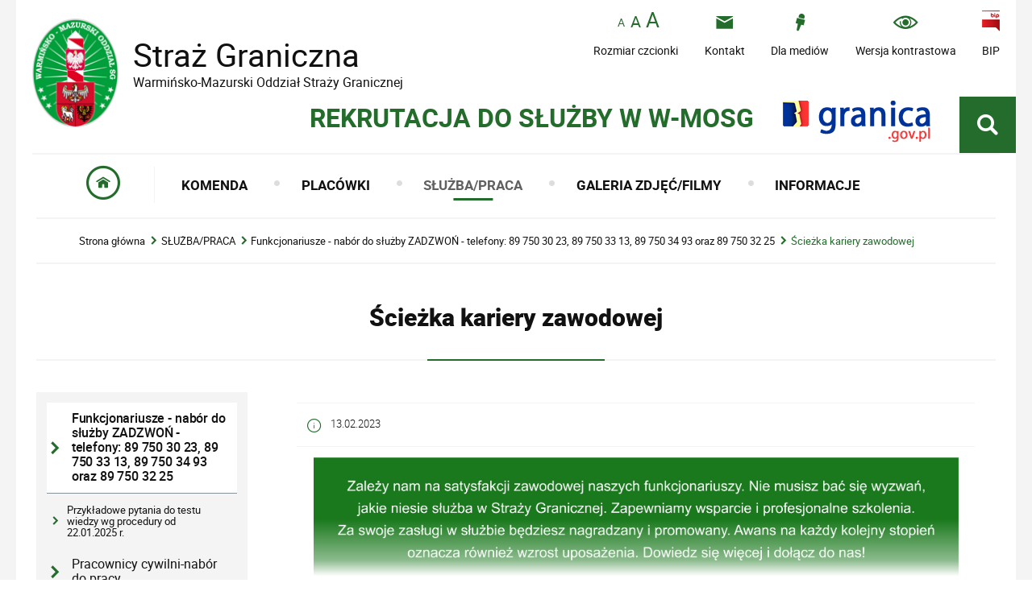

--- FILE ---
content_type: text/html; charset=UTF-8
request_url: https://wm.strazgraniczna.pl/wm/sluzbapraca/funkcjonariusze-nabor-d/sciezka-kariery-zawodow/31915,Sciezka-kariery-zawodowej.html
body_size: 5608
content:
<!DOCTYPE html>
<html lang="pl">
  <head>
    <meta charset="UTF-8"/>
    <meta name="description" content="Ścieżka kariery zawodowej "/>
    <meta name="keywords" content=""/>
    <meta name="robots" content="Index, Follow"/>
    <meta name="author" content="Warmińsko-Mazurski Oddział Straży Granicznej"/>
    <meta name="viewport" content="width=device-width, initial-scale=1.0" />
    
    <meta property="og:site_name" content="Warmińsko-Mazurski Oddział Straży Granicznej" />
    <meta property="og:title" content="Ścieżka kariery zawodowej" />
    <meta property="og:description" content="" />
    <meta property="og:type" content="article" />
    <meta property="og:image" content="" />
            
    <title>Ścieżka kariery zawodowej Warmińsko-Mazurski Oddział Straży Granicznej</title> 
    <link href="/dokumenty/szablonyimg/2-favicon.ico" rel="shortcut icon" />
    <link href="/script/mootools/cerabox/style/cerabox.css" type="text/css" rel="stylesheet" />
    <link href="/script/mootools/vlaCalendar/styles/vlaCal-v2.11.css" type="text/css" media="screen" rel="stylesheet" />

    <link href="/dokumenty/szablony/dynamic/2/2-1117.css?80a0dcf53c" type="text/css" rel="stylesheet" />
    <link href="/dokumenty/szablony/dynamic/1/1-14129.css" type="text/css" rel="stylesheet" />
    
                                                                    <script src="/dokumenty/szablony/dynamic/2/2-1110.js?v=0.187"></script>
    
        
    <!--[if lt IE 9]>
<script  src="/script/html5/html5shiv.js"></script>
<![endif]-->
  
  </head>
  <body class="bg lat30--">
    
    <!-- WCAG opcje -->
    <ul class="nav">
      <li><a href="#menu">Przejdź do menu głównego</a></li>
      <li><a href="#wtxt">Przejdź do treści</a></li>
      <li><a href="/wm/search">Przejdź do wyszukiwarki</a></li>
      <li><a href="/wm/sitemap">Mapa strony</a></li>
    </ul>
    <!-- .WCAG opcje -->
    
    
    <div id="page">
      
      <!-- header -->
      <header>
        
        <h1 id="header-logo"><a href="/" title="Strona główna">Straż Graniczna <span>Warmińsko-Mazurski Oddział Straży Granicznej</span> <span class="hide">Ścieżka kariery zawodowej</span></a></h1>
        
        <!-- header opcje -->
        <nav id="opcjeMenu"><a href="#header-opcje-gora"><span>Opcje dodatkowe</span></a></nav>
        <div id="header-opcje-gora">
          <ul class="opcje">
			<li class="text-size">
              <!-- font opcje -->
              <div id="text-size">
                <ul>
                  <li><a href="#" title="Czcionka normalna" class="a tips" id="r_100"><span>czcionka normalna</span></a></li>
                  <li><a href="#" title="Czcionka średnia" class="aa tips" id="r_120"><span>czcionka średnia</span></a></li>
                  <li><a href="#" title="Czcionka duża" class="aaa tips" id="r_140"><span>czcionka duża</span></a></li>
                </ul>
              </div>
              <!-- font opcje. -->
              <strong>Rozmiar czcionki</strong>
          </li>
          <li><a href="/wm/kontakt" class="icon-mail"><strong>Kontakt <span class="hide">do Straży Granicznej</span></strong></a></li>
          <li><a href="/wm/dla-mediow" class="icon-media"><strong>Dla mediów</strong></a></li>
          <li><a href="/wm/wai" class="icon-oko"><strong>Wersja kontrastowa</strong></a></li>
          <li><a href="http://www.bip.wm.strazgraniczna.pl" class="bip"><span></span> <strong>BIP <span class="hide"> - Biuletyn Informacji Publicznej</span></strong></a></li>
      </ul>
  </div>
  <!-- header opcje. -->
  
  <div id="header-opcje-dol">
    <ul>
       <li class="nabor"><a href="/wm/sluzbapraca/funkcjonariusze-nabor-d/" class="blink"><strong>REKRUTACJA DO SŁUŻBY W W-MOSG<span></span></strong></a></li> 
      
      <!-- <li>
        <div class="telefon">
          <a href="/wm/kontakt/telefon-interwencyjny"><strong class="icon-tel">+48 800 422 322 <span>Telefon interwencyjny Straży Granicznej</span></strong></a>
        </div>
      </li> -->
      <li class="granica-banner"><a href="https://granica.gov.pl"><span class="hide">granica.gov.pl</span></a></li>

      <li><div class="szukaj-buttton-init"><a href="#search" class="icon-lupa" id="szukaj-button"><span class="hide">Pokaż wyszukiwarkę</span></a></div></li>
    </ul>
  </div>


  <!-- search -->
  <div id="search">
	<div class="hide"><h2>Wyszukiwarka</h2></div>
      <div class="usun"><a href="#" id="szukaj-button-close"><span class="hide">Zamknij wyszukiwarkę</span></a></div>
      <div class="shadow">
        <div id="search-inside">
          <form action="/wm/search" method="post">
            <fieldset>
              <legend>Wyszukiwarka</legend>
              <label for="szukajg">szukaj</label>
              <input type="text" name="szukaj" id="szukajg" title="wpisz szukaną frazę" value="" />
              <button type="submit" class="icon-lupa">Szukaj</button>
            </fieldset>
            <fieldset class="search-item">
              <legend>Wybierz zakres wyszukiwania</legend>
              <div class="checkbox"><input type="checkbox" name="szukajw[1]" id="szukajw1o" value="1" checked="checked" /><label for="szukajw1o">artykuły</label></div>
              <div class="checkbox"><input type="checkbox" name="szukajw[2]" id="szukajw2o" value="1" /><label for="szukajw2o">zdjęcia i inne pliki</label></div>
              <div class="checkbox"><input type="checkbox" name="szukajw[3]" id="szukajw3o" value="1" /><label for="szukajw3o">video i audio</label></div>
              <a href="/wm/search">wyszukiwarka zaawnsowana</a>
            </fieldset>
          </form>
        </div></div></div>
  <!-- search. -->
  
  
  <!-- menu -->
  <div class="naglowek hide"><h2>Nawigacja</h2></div>
  <nav id="mobileMenu"><a href="#menu"><span>Menu</span></a></nav>
  <nav id="menu">
    <div class="inside">
      
<ul id="navmenu" class="mainmenu">
  <li class="home"><a href="/"><span class="hide">Strona główna</span></a></li>
  			<li class=" "><a href="/wm/komend" target="_top" class="">
                    <strong><span>Komenda</span></strong>
                    </a>
					<ul>
			<li class=" "><a href="/wm/komend/o-nas" target="_top" class="">
                     O nas                    </a>
		</li>
			<li class=" "><a href="/wm/komend/kierownictwo" target="_top" class="">
                     Kierownictwo                    </a>
		</li>
			<li class=" "><a href="/wm/komend/struktura-organizacyjna" target="_top" class="">
                     Struktura organizacyjna                    </a>
		</li>
			<li class=" "><a href="/wm/komend/strzezony-osrodek-dla-c" target="_top" class="">
                     Strzeżony Ośrodek dla Cudzoziemców w Kętrzynie                    </a>
		</li>
			<li class=" "><a href="/wm/komend/zadania-sg" target="_top" class="">
                     Zadania SG                    </a>
		</li>
			<li class=" "><a href="/wm/komend/wspolpraca" target="_top" class="">
                     Współpraca                    </a>
		</li>
			<li class=" "><a href="/wm/komend/fundusz-socjalny-emeryt" target="_top" class="">
                     Fundusz socjalny emerytów i rencistów SG                    </a>
		</li>
			<li class=" "><a href="/wm/komend/pelnomocnik-ds-ochrony" target="_top" class="">
                     Pełnomocnik ds. ochrony praw człowieka                    </a>
		</li>
			<li class=" "><a href="/wm/komend/skladniki-majatku" target="_top" class="">
                     Składniki majątku                    </a>
		</li>
			<li class=" "><a href="/wm/komend/korpus-sluzby-cywilnej" target="_top" class="">
                     Korpus Służby Cywilnej                    </a>
		</li>
			<li class=" "><a href="/wm/komend/skargi-wnioski-petycje" target="_top" class="">
                     Skargi, wnioski, petycje                    </a>
		</li>
			<li class=" "><a href="/wm/komend/sygnalisci" target="_top" class="">
                     Sygnaliści                    </a>
		</li>
			<li class=" "><a href="/wm/komend/patron" target="_top" class="">
                     Patron                    </a>
		</li>
			<li class=" "><a href="/wm/komend/podziekowaniazyczenia" target="_top" class="">
                     Podziękowania/Życzenia                    </a>
		</li>
	</ul>		
		</li>
			<li class=" "><a href="/wm/placowki" target="_top" class="">
                    <strong><span>Placówki</span></strong>
                    </a>
					<ul>
			<li class=" "><a href="/wm/placowki/dane-teleadresowe" target="_top" class="">
                     Dane teleadresowe                    </a>
		</li>
			<li class=" "><a href="/wm/placowki/przejscia-graniczne" target="_top" class="">
                     Przejścia graniczne                    </a>
		</li>
	</ul>		
		</li>
			<li class="check "><a href="/wm/sluzbapraca" target="_top" class="check">
                    <strong><span>SŁUŻBA/PRACA</span></strong>
                    </a>
					<ul>
			<li class="check "><a href="/wm/sluzbapraca/funkcjonariusze-nabor-d" target="_top" class="check">
                     Funkcjonariusze - nabór do służby ZADZWOŃ - telefony: 89 750 30 23,  89 750 33 13, 89 750 34 93 oraz 89 750 32 25                    </a>
		</li>
			<li class=" "><a href="/wm/sluzbapraca/pracownicy-cywilni-nabo" target="_top" class="">
                     Pracownicy cywilni-nabór do pracy                    </a>
		</li>
			<li class=" "><a href="/wm/sluzbapraca/wzory-oswiadczen-dla-kandydato" target="_top" class="">
                     Wzory oświadczeń dla kandydatów/kandydatek do pracy                    </a>
		</li>
	</ul>		
		</li>
			<li class=" "><a href="/wm/galeria-zdjecfilmy" target="_top" class="">
                    <strong><span>GALERIA ZDJĘĆ/FILMY</span></strong>
                    </a>
		</li>
			<li class=" "><a href="/wm/informacje" target="_top" class="">
                    <strong><span>Informacje</span></strong>
                    </a>
		</li>
	</ul>    </div>
  </nav>
  <!-- menu. -->
  </header>
  <!--  header. -->
  
   <!--  content  -->
<div id="content">
  <div id="sciezka-navi"><ul id="breadcrumbs">
<li><a href="/wm/">Strona główna</a></li>

	<li><span></span><a href="/wm/sluzbapraca">SŁUŻBA/PRACA</a></li>	

	<li><span></span><a href="/wm/sluzbapraca/funkcjonariusze-nabor-d">Funkcjonariusze - nabór do służby ZADZWOŃ - telefony: 89 750 30 23,  89 750 33 13, 89 750 34 93 oraz 89 750 32 25</a></li>	

	<li><span></span><a href="/wm/sluzbapraca/funkcjonariusze-nabor-d/sciezka-kariery-zawodow">Ścieżka kariery zawodowej</a></li>	

</ul></div>
  <div class="naglowek"><span></span><h2>Ścieżka kariery zawodowej</h2></div>
  
  <section class="panel">
    <!--  content-left  -->
    <nav id="mobileDodatkowe"><a href="#" class="button">Pokaż menu</a></nav>
    <aside class="subLeft" id="mobileDodatkoweContent">
      

<div class="meni2" id="meni2">
  <ul>
    			<li><a href="/wm/sluzbapraca/funkcjonariusze-nabor-d" target="_top" class=" check">Funkcjonariusze - nabór do służby ZADZWOŃ - telefony: 89 750 30 23,  89 750 33 13, 89 750 34 93 oraz 89 750 32 25</a>
					<ul>
			<li><a href="/wm/sluzbapraca/funkcjonariusze-nabor-d/przykladowe-pytania-do-testu-w" target="_top" class=" ">Przykładowe pytania do testu wiedzy wg procedury od 22.01.2025 r.</a>
		</li>
	</ul>		
		</li>
			<li><a href="/wm/sluzbapraca/pracownicy-cywilni-nabo" target="_top" class=" ">Pracownicy cywilni-nabór do pracy</a>
		</li>
			<li><a href="/wm/sluzbapraca/wzory-oswiadczen-dla-kandydato" target="_top" class=" ">Wzory oświadczeń dla kandydatów/kandydatek do pracy</a>
		</li>
	  </ul>
</div>      
            
      <div class="clear"></div>
    </aside>
    <!--  content-left.  -->
    
    <!--  content-right  -->
    <div class="subRight">
      <span id="wtxt"></span>
      
      <!--  box  -->
      
      





<div class="ikonka"></div>

<div class="head">
  <h2></h2>
  <section class="metryka">
        <div class="data icon-info"> 13.02.2023 </div>
    <div class="clear"></div>
  </section>
  <h3></h3> 
</div>

<article class="txt">
    
          <h2 style="text-align:center"><img alt="Zależy nam na satysfakcji zawodowej naszych funkcjonariuszy. Nie musisz bać się wyzwań, jakie niesie służba w Straży Granicznej. Zapewniamy wsparcie i profesjonalne szkolenia. Za swoje zasługi w służbie będziesz nagradzany i promowany. Awans na każdy kolejny stopień również oznacza wzrost uposażenia. Dowiedz się więcej i dołącz do nas!" src="/ftp/wmosg/nabor/Beznazwy-1.jpg" style="height:156px; width:800px" title="Zależy nam na satysfakcji zawodowej naszych funkcjonariuszy. Nie musisz bać się wyzwań, jakie niesie służba w Straży Granicznej. Zapewniamy wsparcie i profesjonalne szkolenia. Za swoje zasługi w służbie będziesz nagradzany i promowany. Awans na każdy kolejny stopień również oznacza wzrost uposażenia. Dowiedz się więcej i dołącz do nas!" /></h2>

<p style="text-align:center"><img alt="" src="/ftp/wmosg/nabor/sciezka_kariery.png" style="height:347px; width:800px" /></p>

<p style="text-align:center"><img alt="Po ślubowaniu SZKOLENIE PODSTAWOWE trwa ok. 3,5 miesiąca" src="/ftp/wmosg/nabor/2.png" style="height:347px; width:800px" title="Po ślubowaniu SZKOLENIE PODSTAWOWE trwa ok. 3,5 miesiąca" /></p>

<p style="text-align:center"><img alt="SZKOLENIE W ZAKRESIE SZKOŁY PODOFICERSKIEJ trwa 3, 5 miesiąca" src="/ftp/wmosg/nabor/3.png" style="height:347px; width:800px" title="SZKOLENIE W ZAKRESIE SZKOŁY PODOFICERSKIEJ trwa 3, 5 miesiąca" /></p>

<p style="text-align:center"><img alt="SZKOLENIE W ZAKRESIE SZKOŁY CHORĄŻYCH trwa 1,5 miesiąca, funkcjonariusz po minimum 3 latach służby może być skierowany na szkolenie w zakresie szkoły chorążych" src="/ftp/wmosg/nabor/4.png" style="height:347px; width:800px" title="SZKOLENIE W ZAKRESIE SZKOŁY CHORĄŻYCH trwa 1,5 miesiąca, funkcjonariusz po minimum 3 latach służby może być skierowany na szkolenie w zakresie szkoły chorążych" /></p>

<p style="text-align:center"><img alt="SZKOLENIE SPECJALISTYCZNE DO MIANOWANIA NA PIERWSZY STOPIEŃ OFICERSKI SG funkcjonariusz po minimum 8 latach służby (magister) lub 10 latach służby (licencjat) może być skierowany na przeszkolenie specjalistyczne do mianowania na pierwszy stopień oficerski SG " src="/ftp/wmosg/nabor/5.png" style="height:347px; width:800px" title="SZKOLENIE SPECJALISTYCZNE DO MIANOWANIA NA PIERWSZY STOPIEŃ OFICERSKI SG funkcjonariusz po minimum 8 latach służby (magister) lub 10 latach służby (licencjat) może być skierowany na przeszkolenie specjalistyczne do mianowania na pierwszy stopień oficerski SG " /></p>

<p style="text-align:center"><img alt="DALSZA SŁUŻBA W SG" src="/ftp/wmosg/nabor/6.png" style="height:347px; width:800px" title="DALSZA SŁUŻBA W SG" /></p>

<p style="text-align:center"><img alt="Funkcjonariusze W-MOSG" src="/ftp/wmosg/nabor/czapka_na_przycisk.jpg" style="height:384px; width:800px" title="Funkcjonariusze W-MOSG" /></p>

<p style="text-align:center"><img alt="Zgodnie z ustawą z dnia 12 października 1990 r. o Straży Granicznej  Mianowanie na kolejny wyższy stopień jest zależne od posiadanych kwalifikacji zawodowych, zajmowanego stanowiska oraz od opinii służbowej. Uzyskanie kolejnego stopnia służbowego jest możliwe po przesłużeniu w stopniu: •	kaprala Straży Granicznej (mata Straży Granicznej) – 1 roku, •	plutonowego Straży Granicznej (bosmanmata Straży Granicznej) – 2 lat, •	sierżanta Straży Granicznej (bosmana Straży Granicznej) – 2 lat, •	starszego sierżanta Straży Granicznej (starszego bosmana Straży Granicznej) – 2 lat, •	młodszego chorążego Straży Granicznej – 3 lat, •	chorążego sztabowego Straży Granicznej – 4 lat, •	podporucznika Straży Granicznej – 3 lat, •	porucznika Straży Granicznej – 4 lat, •	kapitana Straży Granicznej – 4 lat, •	majora Straży Granicznej (komandora podporucznika Straży Granicznej) – 3 lat, •	podpułkownika Straży Granicznej (komandora porucznika Straży Granicznej) – 4 lat. W przypadkach zasługujących na szczególne wyróżnienie funkcjonariusza można mianować na wyższy stopień przed upływem okresów określonych w ustawie. " src="/ftp/wmosg/nabor/8.png" style="height:640px; width:800px" title="Zgodnie z ustawą z dnia 12 października 1990 r. o Straży Granicznej  Mianowanie na kolejny wyższy stopień jest zależne od posiadanych kwalifikacji zawodowych, zajmowanego stanowiska oraz od opinii służbowej. Uzyskanie kolejnego stopnia służbowego jest możliwe po przesłużeniu w stopniu: •	kaprala Straży Granicznej (mata Straży Granicznej) – 1 roku, •	plutonowego Straży Granicznej (bosmanmata Straży Granicznej) – 2 lat, •	sierżanta Straży Granicznej (bosmana Straży Granicznej) – 2 lat, •	starszego sierżanta Straży Granicznej (starszego bosmana Straży Granicznej) – 2 lat, •	młodszego chorążego Straży Granicznej – 3 lat, •	chorążego sztabowego Straży Granicznej – 4 lat, •	podporucznika Straży Granicznej – 3 lat, •	porucznika Straży Granicznej – 4 lat, •	kapitana Straży Granicznej – 4 lat, •	majora Straży Granicznej (komandora podporucznika Straży Granicznej) – 3 lat, •	podpułkownika Straży Granicznej (komandora porucznika Straży Granicznej) – 4 lat. W przypadkach zasługujących na szczególne wyróżnienie funkcjonariusza można mianować na wyższy stopień przed upływem okresów określonych w ustawie. " /></p>

<p style="text-align:center">&nbsp;</p>

<p style="text-align:center"><a href="http://wm.strazgraniczna.pl/wm/sluzbapraca/funkcjonariusze-nabor-d/zostan-funkcjonariuszem/31913,Dolacz-do-nas-Planowana-liczba-przyjec-do-sluzby-w-2019-roku-60-osob.html"><span style="color:#008000">Cofnij<img alt="Cofnij" src="/ftp/wmosg/lewo.jpg" style="height:60px; width:54px" /></span></a><span style="color:#008000">&nbsp;&nbsp;&nbsp;&nbsp;&nbsp; </span><a href="http://wm.strazgraniczna.pl/wm/sluzbapraca/funkcjonariusze-nabor-d/zarobki-dodatki-i-wspar/31916,Zarobki-dodatki-i-wsparcie-finansowe.html"><span style="color:#008000"><img alt="Przejdź dalej" src="/ftp/wmosg/22222yyyyy.png" style="height:60px; width:54px" />Przejdź dalej</span></a></p>

<p style="text-align:center">&nbsp;</p>

<p style="margin-left:70.8pt">&nbsp;</p>

            	    <section class="pad_y10"></section>
  <div class="clear"></div>
</article>

<aside class="opcje-strony" id="opcje-strony">
  <div class="hide"><h3>Opcje strony</h3></div>
  <div class="line">
    <div class="drukuj" id="drukuj">
      <ul>
        <li><a href="javascript:history.back(-1)" class="wstecz"><span>Powrót</span> <span class="hide">do poprzedniej strony</span></a></li>
        <li><a href="javascript:winopen('/wm/sluzbapraca/funkcjonariusze-nabor-d/sciezka-kariery-zawodow/31915,Sciezka-kariery-zawodowej.print',700,550)" class="drukuj"><span>Drukuj</span> <span class="hide">tą stronę</span></a></li>
        <li><a href="/wm/sluzbapraca/funkcjonariusze-nabor-d/sciezka-kariery-zawodow/31915,Sciezka-kariery-zawodowej.pdf" class="pdf"><span>Generuj PDF</span> <span class="hide">z tej stronie</span></a></li>
        <li><a href="/wm/notify/31915,dok.html?poz=sluzbapraca/funkcjonariusze-nabor-d/sciezka-kariery-zawodow&amp;drukuj=window" class="polec ceraExternalBox"><span>Powiadom</span> <span class="hide">o tej stronie</span></a></li>
        <li><a href="https://twitter.com/share" class="twitter"><span>Lubię to</span> <span class="hide">Twitter - podziel się</span></a></li>
        <li><a href="https://www.facebook.com/sharer/sharer.php?u=https://wm.strazgraniczna.pl/wm/sluzbapraca/funkcjonariusze-nabor-d/sciezka-kariery-zawodow/31915,Sciezka-kariery-zawodowej.html" class="facebook"><span>Lubię to</span> <span class="hide">Facebook - podziel się</span></a></li>
      </ul>
    </div>
    <div class="tagi"></div>
  </div>
  <div class="clear"></div>
    <nav class="buttony">
    

	<div class="next"><a href="/wm/sluzbapraca/funkcjonariusze-nabor-d/sciezka-kariery-zawodow/32138,Nabor-do-sluzby-w-SG.html" class="button">Następny <span class="hide">Strona</span></a></div>
  </nav>
  <div class="clear"></div>
  <div class="buttony">
      </div>
</aside>


<div class="noprint">
    </div>            
      <div class="clear"></div>
      <!--  box.  -->
      
    </div>
    <!--  content-right.  -->
    <div class="clear"></div>
  </section>   
</div>
  <!-- foot  -->
  <footer>
	<div class="threeRows first">
      <div class="footer-opcje">
		<h3>Znajdź nas również na</h3>
          <ul class="opcje">
			<li><a href="https://www.facebook.com/STRAZGRANICZNA/" class="icon-facebook"><strong>Facebook <span class="hide">do Straży Granicznej</span></strong></a></li>
          <li><a href="https://www.youtube.com/user/XXSTRAZGRANICZNAXX" class="icon-youtube"><strong>YouTube <span class="hide">filmy Straży Granicznej</span></strong></a></li>
          <li><a href="https://twitter.com/straz_graniczna" class="icon-twitter"><strong>Twitter <span class="hide">od Straży Granicznej</span></strong></a></li>
          <li><a href="https://plus.google.com/u/0/photos/110211921260476754770/albums" class="icon-flickr"><strong>Google+ <span class="hide">- zdjęcia Warmińsko-Mazurski Oddział Straży Granicznej</span></strong></a></li>
          </ul>
      </div>
  </div>
  <div class="threeRows">
    <div id="footer-adres">
      <div class="logo"><a href="http://www.strazgraniczna.pl"><span>Strona główna Warmińsko-Mazurski Oddział Straży Granicznej</span></a></div>
      <p class="adres">
        <strong>Warmińsko-Mazurski Oddział Straży Granicznej</strong>
        <br/>
              </p>
      <div class="clear"></div>
    </div>
    
  </div>
  <div class="threeRows last">
    <div class="footer-opcje">
      <h3>Serwis Straży Granicznej</h3>
      <ul class="opcje">
        <li><a href="/wm/odo" class="icon-arrowRightCircle"><strong>Ochrona danych osobowych <span class="hide">od Straży Granicznej</span></strong></a></li>
        <li><a href="/wm/panel" class="icon-arrowRightCircle"><strong>Newsletter <span class="hide">od Straży Granicznej</span></strong></a></li>
        <li><a href="http://strazgraniczna.pl/pl/pozostale-informacje/polityka-prywatnosci/6855,Polityka-prywatnosci.html" class="icon-arrowRightCircle"><strong>Polityka prywatności</strong></a></li>
        <li><a href="http://www.bip.wm.strazgraniczna.pl" class="icon-arrowRightCircle"><strong>Biuletyn Informacji Publicznej</strong></a></li>
        <li><a href="/wm/kontakt" class="icon-arrowRightCircle"><strong>Informacja o komunikowaniu się</strong></a></li>
        <li><a href="/pl/pozostale-informacje/prawa-autorskie/" class="icon-arrowRightCircle"><strong>Prawa autorskie</strong></a></li>
      </ul>
    </div>
  </div>
  
  <div class="clear"></div>
  
  <!-- footer opcje -->
  <div id="footer-opcje-dol">
    <ul class="opcje">
      <li><a href="/wm/sitemap" class="icon-kolo">mapa serwisu</a></li>
      <li><a href="https://www.wm.strazgraniczna.pl/wm/wolnytekst/41056,Deklaracja-dostepnosci-strony.html?sid=1f73cb924e108781876a6dcb4bb52c28" class="icon-kolo">deklaracja dostępności</a></li>
      <li><a href="/wm/rss" class="icon-kolo">kanał RSS</a></li>
    </ul>
    <div class="clear"></div>
  </div>
  <!-- footer opcje. -->
  
  <div class="clear"></div>
  
  </footer>
  <!-- foot.  -->
  
  <div class="clear"></div>
  </div>
  
  <!-- GoToTop  -->
  <div id="back-to-top"><a href="#page"><span>do góry</span></a></div>
  <!-- GoToTop  .-->
  
  <script type="text/javascript" src="/_Incapsula_Resource?SWJIYLWA=719d34d31c8e3a6e6fffd425f7e032f3&ns=2&cb=916208816" async></script></body>
</html><!-- 0.040935 / WebAdministrator (18.01.2026 09:34) //--><!-- WWW:2 //--><!-- GZIP Buffer //-->

--- FILE ---
content_type: text/css
request_url: https://wm.strazgraniczna.pl/dokumenty/szablony/dynamic/2/2-1117.css?80a0dcf53c
body_size: 29934
content:
@font-face { font-family: 'robotoregular';src: url('/ftp/font/roboto-regular-webfont.woff2') format('woff2'),url('/ftp/font/roboto-regular-webfont.woff') format('woff'),url('/ftp/font/roboto-regular-webfont.ttf') format('truetype');font-weight: normal;font-style: normal;}
@font-face { font-family: 'robotolight';src: url('/ftp/font/roboto-light-webfont.woff2') format('woff2'),url('/ftp/font/roboto-light-webfont.woff') format('woff'),url('/ftp/font/roboto-light-webfont.ttf') format('truetype');font-weight: normal;font-style: normal;}
@font-face { font-family: 'robotomedium';src: url('/ftp/font/roboto-medium-webfont.woff2') format('woff2'),url('/ftp/font/roboto-medium-webfont.woff') format('woff'),url('/ftp/font/roboto-medium-webfont.ttf') format('truetype');font-weight: normal;font-style: normal;}
@font-face { font-family: 'robotoblack'; src: url('/ftp/font/roboto-black-webfont.woff2') format('woff2'), url('/ftp/font/roboto-black-webfont.woff') format('woff'), url('/ftp/font/roboto-black-webfont.ttf') format('truetype'); font-weight: normal; font-style: normal; }
@font-face { font-family: 'robotobold'; src: url('/ftp/font/roboto-bold-webfont.woff2') format('woff2'),url('/ftp/font/roboto-bold-webfont.woff') format('woff'),url('/ftp/font/roboto-bold-webfont.ttf') format('truetype');font-weight: normal;font-style: normal; }
@font-face { font-family: 'straz'; src: url('/ftp/piktogramy/straz.woff') format('woff'), url('/ftp/piktogramy/straz.woff2') format('woff2'), url('/ftp/piktogramy/straz.ttf') format('truetype'); font-weight: normal;font-style: normal;}

:root {
 --font: "robotoregular";
 --font-light: "robotolight";
 --font-bold: "robotobold";
 --font-medium: "robotomedium";
 --font-black: "robotoblack";
 --font-icon: "straz";
 --color-main: #246c2b;
 --color-grey: #87939a;
 --color-dark-grey: #34343e;
 --color-light-grey: #f4f4f4;
 --color-text: #111;
 --color-light-text: #7e7c7d;
 --color-green: #1c7e05;
 --color-red: #d20a2b;
 --color-black: #111;
 --color-white: #fff;
 --color-yellow: #ffcc33;
 --color-orange: ad5a00;
  --color-facebook: #3a559f;
 --color-youtube: #ea412c;
 --color-twitter: #50abf1;
 --color-linkedin: #0077b5;
 --color-instagram: #555;
 --gradient: linear-gradient(90deg, rgba(0,26,50,0.9) 0%, rgba(0,54,104,1) 100%);
 --border-radius: 0x;
 --border-radius-button: 1px;
 --box-shadow: 0 0 20px rgba(160,160,160,0.6);
 --box-shadow-hover: 0 0 10px rgba(160,160,160,0.6); 
 --text-shadow: 0 0 20px rgba(0,0,0,0.6), 0 0 20px rgba(0,0,0,0.6);
 --vcenter: translate(0,-50%);
 --hcenter: translate(-50%,0);
 --center: translate(-50%,-50%);
  
  
   --gap:30px;
 --gap0:0;
 --gap1:35px;
 --gap2:50px;
 --gap3:70px;
 
 --margin:2em;
 --padding:2em;
 
 --inside:12%;
 --inside-narrow:24%;
 --inside-wide:6%;
 
  
}

html,body { font-family:var(--font); color:var(--color-text);font-style:normal; font-size:0.90em; line-height:1em; font-weight:normal; text-decoration:none; letter-spacing:0; margin:0; padding:0; }
html { background-color:var(--color-white); height:100%; }
body.bg { background-color:var(--color-light-grey); }

#page { position:relative; display:block; padding:0; margin:0 auto; width:1240px; overflow:visible; z-index:1; background:var(--color-white);}

/* button do gory */
#back-to-top { position:fixed; bottom:5em; right:0em; width:50px; height:50px; z-index:10; opacity:1; transition-duration:1s; }
#back-to-top a { position:absolute; display:block; width:100%; height:100%; background:transparent; color:var(--color-black); text-decoration:none; }
#back-to-top a:before { font-family:var(--font-icon); content:'\e607'; color:var(--color-main); position:absolute; font-size:2em; line-height:1em; position:absolute; top:0; left:0; width:100%; text-align:center; }
#back-to-top a span{ position:absolute; bottom:0.6em; display:block; font-size:0.9em; line-height:0.9em; width:100%; text-align:center;}
#back-to-top a:hover,#back-to-top a:focus { background:var(--color-main); color:var(--color-white); }
#back-to-top a:hover:before,#back-to-top a:focus:before { color:var(--color-white);}


/* header */
header { position:relative; display:block; padding:0; margin:0; height:270px; width:auto; overflow:visible; z-index:3; transition-duration:1s;}

h1#header-logo { position:absolute; top:23px; left:20px; display:block; padding:0; margin:0; width:500px; height:135px; z-index:1; border:0; font-size:1em; }
h1#header-logo a { display:inline-block; font-size:3.1em; line-height:1em; font-family:var(--font); color:var(--color-black); padding:25px 0 0 125px; text-decoration:none; width:100%; height:100%; 
  background-image:url("/dokumenty/szablonyimg/2-logo.png"); background-repeat:no-repeat; background-position:left top; background-size:auto 100%; box-sizing:border-box; white-space:nowrap;}
h1#header-logo a span {display:block; margin-top:0.4em; font-family:var(--font); font-size:0.4em; line-height:1em;}

/* menu */
#menu { position:absolute; bottom:0; left:0; display:block; padding:0; margin:0 auto; border:0; width:100%; min-height:80px; z-index:1; transition-duration:1s;}
#menu .inside{  display:block; padding:0; margin:0 20px; width:auto; height:100%; border-top:2px solid var(--color-light-grey);}

#mobileMenu { position:absolute; top:1em; right:1em; display:none; padding:0; margin:0; width:35px; height:35px; z-index:5; border:0; }
#mobileMenu a { display:block; font-size:3em; line-height:0.8em; color:var(--color-main); width:100%; height:100%; text-decoration:none; }
#mobileMenu a:hover,#mobileMenu a:focus { color:var(--color-dark-grey)}
#mobileMenu a span { position:absolute; top:0; left:-1000em; width:1px; height:1px; display:block; }
#mobileMenu a:before { font-family:var(--font-icon); content:"\e633"; }

#mobileDodatkowe { display:none; width:100%; margin:1em 0;}
#mobileDodatkowe .button { display:none; width:auto; display:block; font-size:1.3em;}

#mobileMenuFoot { position:absolute; top:3%; right:1%; display:none; padding:0; margin:0; width:30px; height:30px; z-index:5; border:0; }
#mobileMenuFoot a { display:block; color:var(--color-white); font-size:2.5em; line-height:0.8em; width:100%; height:100%; text-decoration:none; }
#mobileMenuFoot a span { position:absolute; top:0; left:-1000em; width:1px; height:1px; display:block; }
#mobileMenuFoot a:before { font-family:var(--font-icon); content:"\e629"; }

#opcjeMenu { position:absolute; top:1em; right:5em; display:none; padding:0; margin:0; width:35px; height:35px; z-index:5; border:0; }
#opcjeMenu a { display:block; font-size:3em; line-height:0.8em; color:var(--color-main); width:100%; height:100%; text-decoration:none; }
#opcjeMenu a:hover,#opcjeMenu a:focus { color:var(--color-dark-grey)}
#opcjeMenu a span { position:absolute; top:0; left:-1000em; width:1px; height:1px; display:block; }
#opcjeMenu a:before { font-family:var(--font-icon); content:"\e632"; }

/* wcag opcje */
ul.nav { position:absolute; top:2px; left:2px; margin:0; padding:0; list-style:none outside none; }
ul.nav a {position:absolute; left:-9000em; padding:5px 10px; display:inline; font-size: 1.2em; text-align:center; text-decoration:none; width:150px; z-index:2;}
ul.nav a:hover, ul.nav a:focus, ul.nav a:active { position:absolute; top:0; left:0; background:var(--color-red); border:2px solid var(--color-white); color:var(--color-white); }

/* header opcje */
#header-opcje-gora { position:relative; display:block; padding:0; width:100%; height:37px; text-align:right; z-index:3; } 
ul.opcje { position:absolute; top:0; right:0; padding:0; margin:0; list-style-type:none; list-style-image:none; width:auto;}
#header-opcje-gora ul.opcje { top:45%; right:20px;}
ul.opcje li { margin:0; margin-right:2.5em; padding:0; float:left; position:relative; display:block; display:inline; text-align:center;list-style:none; }
ul.opcje li:last-child { margin:0; }
ul.opcje strong { display:block; padding:0; margin-top:1.2em; font-weight:normal; text-align:center;}
ul.opcje li a,ul.opcje li a:visited { font-family:var(--font); font-size:1.1em; line-height:1em; color:var(--color-black); text-decoration:none; font-weight:normal;text-align:center; position:relative; padding:0; margin:0; display:block; }
ul.opcje li a:hover,ul.opcje li a:active,ul.opcje li a:focus { color:var(--color-black); text-decoration:none; transition-duration:0.6s;}
ul.opcje li a:hover strong,ul.opcje li a:active strong,ul.opcje li a:focus strong { text-decoration:underline;}
ul.opcje li a[class^="icon-"], ul.opcje li a[class*=" icon-"] { }
ul.opcje li a[class^="icon-"]:before, ul.opcje li a[class*=" icon-"]:before { position:relative; display:block; height:22px; margin:0; font-size:1.5em; line-height:1em; font-family:var(--font-icon); text-align:center; color:var(--color-main); text-decoration:none;}
ul.opcje li a:hover[class^="icon-"]:before, ul.opcje li a:hover[class*=" icon-"]:before { text-decoration:none; color:var(--color-black);}
ul.opcje li a span, ul.opcje li span { position:relative; display:inline-block; padding:0; margin:0; width:auto; height:22px; overflow:hidden; }
ul.opcje li.lang { }
ul.opcje li a.en span,ul.opcje li a.pl span { width:23px; height:17px; top:0; }
ul.opcje li a.pl span { background:url("/dokumenty/szablonyimg/2-sprite.png") -59px 0 no-repeat; }
ul.opcje li a.en span { background:url("/dokumenty/szablonyimg/2-sprite.png") -27px 0 no-repeat; }
ul.opcje li a.bip span { background:url("/dokumenty/szablonyimg/2-sprite.png") 0 0 no-repeat; width:22px; height:26px; margin-top:-4px; }
ul.opcje li a.bip strong { margin-top:1.1em; }
ul.opcje li.text-size { min-width:70px; white-space:nowrap; }
ul.opcje li.text-size strong{ font-size:1.1em}
ul.opcje li a.icon-facebook:before { color:#3765a3;}
ul.opcje li a.icon-youtube:before { color:var(--color-youtube);}
ul.opcje li a.icon-twitter:before { color:var(--color-twitter);}
ul.opcje li a.icon-flickr:before { color:#0062dd;}
ul.opcje li a.icon-bip:before { color:var(--color-bip)}

#header-opcje-dol { position:absolute; right:0; bottom:80px; display:block; padding:0 20px 0 0; width:450px; height:70px; text-align:right; box-sizing:border-box; z-index:3; } 
#header-opcje-dol ul{ position:absolute; top:0; right:0; padding:0; margin:0; list-style-type:none; list-style-image:none; width:auto;}
#header-opcje-dol ul li { position:relative;margin:0; margin-right:2em; padding:0; float:left;  display:block; display:inline; text-align:left;list-style:none; }
#header-opcje-dol ul li:last-child  { margin:0;}

.telefon { position:relative; padding:0; margin:1em 0 0 0; width:auto; height:40px; z-index:1; border:0; }
.telefon a:link,.telefon a:visited { position:relative; display:block; text-decoration:none; width:100%; height:100%; padding:0 0 0 4.5em; box-sizing:border-box; white-space:nowrap;}
.telefon a:hover strong { color:var(--color-main)}
.telefon a:focus strong { color:var(--color-main); text-decoration:underline;}
.telefon a strong { display:block; font-family:var(--font); font-size:2.2em; line-height:1.2em; line-height:0.8em; color:var(--color-black);  }
.telefon a span { display:block; font-family:var(--font); font-size:0.45em; }
.telefon a strong:before { position:absolute; left:0; top:25%; font-size:1.3em; font-family:var(--font-icon); color:var(--color-main); }

.szukaj-buttton-init { position:relative; padding:0; margin:0; width:70px; height:70px; z-index:1; border:0; }
.szukaj-buttton-init a:link,.szukaj-buttton-init a:visited { position:relative; display:block; text-decoration:none; width:100%; height:100%; padding:0; color:var(--color-white); background:var(--color-main);}
.szukaj-buttton-init a:hover,.szukaj-buttton-init a:focus { background:var(--color-dark-grey)}
.szukaj-buttton-init a:before { position:absolute; top:50%; left:50%; transform:translate(-50%,-50%);-webkit-transform:translate(-50%,-50%);-ms-transform:translate(-50%,-50%); font-size:2em; font-family:var(--font-icon); color:var(--color-white);  }

/* font opcje */
#text-size { position:relative; display:inline-block; padding:0; margin:0; width:auto; height:22px; z-index:1; } 
#text-size ul { position:relative; display:block; padding:0; margin:0; list-style-type:none; list-style-image:none; width:auto;}
#text-size ul li { position:relative; display:inline-block; margin:0; margin-left:0.5em; padding:0; border:0; text-align:center; list-style:none; }
#text-size a { position:relative; display:inline-block; padding:0; margin:0; text-decoration:none; color:var(--color-main);  }
#text-size a:hover:before ,#text-size a:focus:before,#text-size a.check { color:var(--color-black);}
#text-size a span { position:absolute; top:-100em !important; left:-100em !important; width:1px; height:1px; text-indent:-1000em; }
#text-size a:before { font-family:var(--font); content:'A'; }
#text-size a.a:before {font-size:1em; line-height:1.6em; }
#text-size a.aa:before{ font-size:1.4em; line-height:1em; }
#text-size a.aaa:before {font-size:1.8em; }

/* search */
#search { display:none; position:absolute; top:0; left:0; padding:0; margin:0; width:100%; height:300px; border:0; overflow:hidden; z-index:2; }
#search .usun { position:absolute; bottom:22%; right:2%; z-index:3;}
#search .shadow { position:relative; top:0; left:0; padding:0; margin:0 auto; width:100%; height:90%; overflow:hidden; background:var(--color-white); box-shadow:0 2px 10px rgba(0, 0, 0, 0.2); }
#search-inside { position:relative; top:0; left:0; padding:0; margin:0 auto; width:90%; height:100%; overflow:hidden; }
#search form { position:absolute; bottom:10%; left:0; border:0; overflow:visible; width:60%; height:50px; margin:0; float:none; }
#search fieldset { position:absolute; top:0; left:0; border:0; overflow:visible; height:100%; width:100%; border:1px solid var(--color-grey); padding:0.3em; margin:0; }
#search fieldset legend { position:absolute; top:-3em; left:0; font-size:3em; font-family:var(--font); }
#search fieldset.search-item { position:relative; top:47px; left:10px; float:none; border:0; width:75%; height:65%; overflow:hidden; padding:5px; margin:0; text-align:left; display:none; }
#search label { position:absolute; top:-100em; left:-100em; width:1px; height:1px; text-indent:-1000em; }
#search input[type=text] { position:relative; margin-left:3em; padding:0.6em; vertical-align:middle; width:85%; box-sizing:border-box; line-height:normal !important; display:inline-block; overflow:hidden; border:0; border-left:1px solid var(--color-grey); background:transparent; color:var(--color-black); font-size:1.6em; font-weight:normal; text-align:left; }
#search input:focus { color:var(--color-black); border:0;}
#search input[type=submit],#search button { position:absolute; top:15%; left:2%; display:block; width:45px; height:45px; padding:0; border:0; overflow:hidden; text-indent:-100em; cursor:pointer; background:transparent; color:var(--color-main); }
#search input[type=submit]:before ,#search button:before{ position:absolute; top:0; left:0; width:100%; text-indent:0; font-size:2.5em; line-height:1.3em; }
#search input[type=submit]:hover,#search input[type=submit]:focus,#search button:hover,#search button:focus { color:var(--color-black); }
#search fieldset a:link { display:block; clear:both; padding:0.5em 0 0 0; font-size:0.7em; color:var(--color-black); text-decoration:none; white-space:nowrap}
#search fieldset a:link:before { font-family:var(--font-icon); content:"\e606"; color:var(--color-black); font-size:0.7em; line-height:1em; display:inline-block; padding:0 0.3em 0 0; margin-top:0; vertical-align:middle; text-align:center; transition-duration:1s; }
#search .szukajg { position:absolute; top:18px !important; left:5.8em !important; width:auto; overflow:hidden; color:var(--color-black); font-size:1em; font-weight:normal; text-align:left; }
#search .search-item { display:block; font-size:0.8em; }
#search .search-item legend { position:absolute; top:0; left:-10000px; width:1px; height:1px; }
#search .search-item label { position:relative; top:-2px; left:5px; width:auto; height:auto; display:inline-block; text-indent:0; color:var(--color-black); background:none; }

/* sciezka */
#sciezka-navi { position:relative; width:auto; display:block; text-align:left; padding:1.6em 50px; margin:0; z-index:0; color:var(--color-black); font-size:1em; line-height:1em; border-top:2px solid var(--color-light-grey); border-bottom:2px solid var(--color-light-grey);}
#sciezka-navi h3 { display:inline-block; font-family:var(--font); font-size:1em; line-height:1.3em; margin:0 0.5em 0 0; }
#sciezka-navi ul { position:relative; display:inline-block; padding:0; margin:0; list-style-type:none; list-style-image:none; width:auto;}
#sciezka-navi ul li { position:relative; float:left; display:block; display:inline; margin:0; margin-left:0.3em; padding:0; border:0; text-align:center;list-style:none; }
#sciezka-navi a:link,#sciezka-navi a:visited { display:block; font-size:1em; line-height:1em; padding:0 0 0 1.2em; color:var(--color-black); font-weight:normal; text-decoration:none; }
#sciezka-navi a:hover,#sciezka-navi a:active,#sciezka-navi a:focus {color:var(--color-main); text-decoration:underline; }
#sciezka-navi a:before { font-family:var(--font-icon); content:"\e609"; font-size:0.8em; line-height:1em; color:var(--color-main); text-decoration:none; position:absolute; top:0.1em; left:0;text-align:left; }
#sciezka-navi ul li:first-child a:before { content: ""; }
#sciezka-navi ul li:first-child a { padding:0; }
#sciezka-navi ul li:last-child a { color:var(--color-main); }
/* sciezka mobile */
#sciezka-navi #sciezka-naviMenu { position:relative; display:none; padding:0; margin:0; z-index:5; border:1px solid var(--color-light-grey); }
#sciezka-navi #sciezka-naviMenu a:link,#sciezka-navi #sciezka-naviMenu a:visited { position:relative; display:block; font-size:1em; line-height:1em; color:var(--color-black); text-decoration:none; padding:1em 1em 1em 2em; }
#sciezka-navi #sciezka-naviMenu a:before { display:inline-block; top:auto; font-family:var(--font-icon); font-size:1em; line-height:1em; color:var(--color-main); content:"\e604"; vertical-align:middle; }

.banners { position:relative; margin:1em auto;}

/* content */
#content { position:relative; padding:0; margin:0 1.9em; width:auto;  overflow:visible; z-index:1; }
/* str glowna */
.panel { position:relative; overflow:visible; padding:0; margin:0 0 2em 0; z-index:0; clear:both; }
.panel .mLeft{ position:relative; top:0; float:left; overflow:visible; padding:0; margin:0; width:50%;}
.panel .mRight { position:relative; top:0; float:right; overflow:hidden; padding:0; margin:0; width:47%;}

.panel.mod .mLeft { width:40%;}
.panel.mod .mRight { width:57%;}


.panelCalendar { position:relative; overflow:visible; padding:0; margin:0; width:auto; z-index:0; clear:both; }
.panelCalendar .calendarContent{ position:relative; overflow:visible; padding:2em 2em 0 2em; margin:0; background:var(--color-light-grey); }
.panelCalendar .calendar{ position:relative; overflow:visible; padding:0em 2em 0.5em 2em; margin:0; }
.calendar .day { position:relative; display:block; background:var(--color-white);}
.calendar .choose { position:relative; display:block; width:30%; margin:1em auto; }
.calendar .day ul { padding:0; margin:0; text-align:center; list-style-type:none; list-style-image:none; width:auto; }
.calendar .day ul li { position:relative; margin:0 0.15em; border:0; padding:0; display:inline-block; overflow:hidden; list-style:none; }
.calendar .day a:link,.calendar .day a:visited,.calendar .day .noActive { display:block; background:var(--color-main); border:1px solid var(--color-light-grey); height:auto !important;  color:var(--color-white); line-height:1em; padding:1.2em 0.68em; font-family:var(--font-bold); font-size:1em; font-weight:normal; overflow:hidden; text-decoration:none;
-webkit-transition: all 0.4s ease-in;-moz-transition: all 0.4s ease-in;-o-transition: all 0.4s ease-in;transition: all 0.4s ease-in; }
.calendar .day .noActive { display:block; background:var(--color-white); color:var(--color-dark-grey);}
.calendar .day a:hover,.calendar .day a:active,.calendar .day a:focus,.calendar .day a.check { background:var(--color-white); color:var(--color-black); text-decoration:none; transition: all 0.2s ease-in;}
.calendar .noActive { text-decoration:none; }
.calendar h4 { margin:2em 0; font-family:var(--font-bold); font-size:1.5em; line-height:1.1em; font-weight:normal; text-align:center; text-transform:uppercase;}
.calendar h4 span { text-transform:uppercase; display:inline-block; }
.calendar h4 span:after { content:": "; }

.calendar form { position:relative; border:0; overflow:visible; height:100%; padding:0; margin:0; float:none; }
.calendar fieldset { position:relative; border:0; height:100%; width:100%; padding:0; margin:0; }
.calendar fieldset legend { position:absolute; top:0; left:-10000px; width:1px; height:1px; }
.calendar label span { position:absolute; top:-100em; left:-100em; width:1px; height:1px; text-indent:-1000em; display:block; }
.calendar label {position:relative;}
.calendar label:after {content:'>';font:1em "Consolas", monospace; color:var(--color-main); position:absolute; top:0px; right:8px; padding:0 7px 4px; background:var(--color-white);
  -webkit-transform:rotate(90deg);-moz-transform:rotate(90deg);-ms-transform:rotate(90deg);transform:rotate(90deg); pointer-events:none;}
.calendar select { position:relative; padding:0.35em 0.7em 0.35em 1.2em; vertical-align:middle; margin:0; width:50%; line-height:normal !important; display:inline-block; overflow:hidden; border:2px solid var(--color-light-grey); background:var(--color-white); font-family:var(--font); color:var(--color-black); font-size:1.1em; font-weight:normal; text-align:left; 
-webkit-appearance:none;-moz-appearance:none;}
.calendar select.year { width:35%; }
.calendar select:focus { background:var(--color-light-grey); color:var(--color-black); -moz-box-shadow:inset 0 0 5px var(--color-light-grey); -webkit-box-shadow:inset 0 0 5px var(--color-light-grey); box-shadow: inset 0 0 5px var(--color-light-grey);}
.calendar input[type=submit],.calendar button { position:absolute; top:0; right:0; display:block; width:35px; height:35px; padding:0; border:0; overflow:hidden; text-indent:-100em; cursor:pointer; background:transparent; color:var(--color-black); }
.calendar input[type=submit]:before ,.calendar button:before{ position:absolute; top:0.3em; left:0; width:100%; text-indent:0; font-size:1.6em; line-height:1em; }
.calendar input[type=submit]:hover,.calendar input[type=submit]:focus,.calendar button:hover,.calendar button:focus { color:var(--color-main); }

/* podstrona ogolna */
.subLeft { position:relative; top:0; float:left; overflow:visible; padding:0; margin:1em 0 0 0; background:transparent; z-index:1; width:22%;}
/*fix */
.subLeft .naglowek { margin:0.2em 0 2em 0; }
.subLeft .naglowek h2 { font-size:1.8em; }

.subRight { position:relative; top:0; float:right; overflow:visible; padding:0; margin:1em 0 0 0; background:var(--color-white); z-index:0; width:75%; }
/*fix */
.subRight .naglowek { margin:0 0 2em 0; }
.subRight .naglowek h3 { font-size:2em; }

.subAll { position:relative; top:0; overflow:visible; padding:0; margin:0; }
/*fix*/
.subAll .meni-zajawkowe ul li { width: 32%; }

/* foot */
footer { position:relative; padding:0; margin:0 auto; text-align:center; width:auto; background:var(--color-white); }
footer h3 { position:relative; font-family:var(--font); font-size:1.5em; line-height:1.2em; font-weight:normal; color:var(--color-black); text-align:left; padding:0; margin:0 0 3em 0; border:0;}
footer h3:before { position:absolute; bottom:-1.5em; left:0; display:block; content:''; width:70px; height:2px; background:var(--color-main); text-align:left; z-index:2; }

footer .threeRows { border-top:5px solid #45bc53; padding:3em 0;}
footer .threeRows.first { border-top:5px solid var(--color-main); }
footer .threeRows.last { border-top:5px solid #88d42f; }

#footer-adres{ position:relative; padding:1.5em 2em 0 2em; margin:0; width:auto; border-left:1px solid var(--color-light-grey); border-right:1px solid var(--color-light-grey); z-index:1; } 
#footer-adres div.logo { position:relative; display:inline-block; text-align:center; margin:0; padding:0;  }
#footer-adres div.logo a:link, #footer-adres div.logo a:visited { background:url("/dokumenty/szablonyimg/2-logo.png") no-repeat; background-size:100%; width:105px; height:135px; display:block; margin:0; padding:0; text-decoration:none; }
#footer-adres div.logo a span { position:absolute; top:0; left:-10000em; width:1px; height:1px;}
#footer-adres p.adres{ position:relative; overflow:hidden; padding:1em 0; margin:0; text-align:center;  } 
#footer-adres p.adres strong { font-family:var(--font); font-size:1.1em; line-height:1em; color:var(--color-black); text-align:center; font-weight:normal; display:block; margin:0 0 1em 0;}
#footer-adres p.adres { font-size:1.3em; line-height:1.2em; text-align:center; color:var(--color-black);}
#footer-adres p.adres a {color:var(--color-black); text-decoration:none;}
#footer-adres p.adres a span:after {font-family:var(--font-icon); content:"\e618"; font-size:0.7em; line-height:1em; }
#footer-adres p.adres a:hover,#footer-adres p.adres a:focus {color:var(--color-black);}

.footer-opcje { position:relative; padding:0 4em;}
.footer-opcje ul.opcje { position:relative; top:auto; right:auto; padding:0; margin:0; list-style-type:none; list-style-image:none; width:auto;}
.footer-opcje ul.opcje li { margin:0; margin-bottom:1.5em; padding:0; float:none; display:block; text-align:left;}
.footer-opcje ul.opcje strong { display:inline-block; padding:0 0 0 1em; margin:0; font-weight:normal; text-align:left; white-space:normal;}
.footer-opcje ul.opcje li a,.footer-opcje ul.opcje li a:visited { text-align:left; white-space:nowrap; color:var(--color-black); }
.footer-opcje ul.opcje li a[class^="icon-"]:before, .footer-opcje ul.opcje li a[class*=" icon-"]:before { font-size:1.8em; line-height:0.5em; display:inline-block; vertical-align:middle; }

#footer-opcje-dol { position:relative; padding:2em; margin:0; width:auto; text-align:left; border-top:1px solid var(--color-light-grey); text-align:center; z-index:3; }
#footer-opcje-dol ul.opcje { position:relative; top:auto; left:auto; float:none; display:inline-block;}
#footer-opcje-dol ul.opcje li { margin:0; margin-right:3em; }
#footer-opcje-dol ul.opcje li:last-child { margin:0; }
#footer-opcje-dol ul.opcje li a,#footer-opcje-dol ul.opcje li a:visited { font-family:var(--font); text-transform:none; white-space:nowrap;}
#footer-opcje-dol ul.opcje li a[class^="icon-"]:before, #footer-opcje-dol ul.opcje li a[class*=" icon-"]:before { font-size:0.4em; line-height:2em; margin-right:3em; display:inline-block; vertical-align:middle; }

/* TOPNEWS */
#topnews {position:relative; display:block; margin:0 auto 2em auto; width:auto; padding:0; overflow:visible; text-align:left; font-size:1em; z-index:1; }
#topnews .naglowek { margin:1.8em;}

/*newsscroller*/
#newsscroller { position:relative; display:block; padding:1em 0; margin:0; width:auto; height:auto; background:#f0ca1d; overflow:hidden; white-space:nowrap; z-index:1; }
#newsscroller h3 { position:absolute; top:0; left:0; padding:1em; margin:0; display:block; float:right; background:var(--color-yellow); z-index:2; text-align:left; font-weight:normal; text-transform:none; color:var(--color-black); font-size:1.4em; line-height:0.4em; text-transform:uppercase; }
#newsscroller a,#newsscroller a:visited { color:var(--color-black); font-size:1.2em; line-height:1em; text-decoration:none; padding:0.1em 1em; margin-left:5em; list-style:none; position:relative; }
#newsscroller a:hover,#newsscroller a:active,#newsscroller a:focus{ color:var(--color-white); text-decoration:none; background:var(--color-main); }
#newsscroller a#closen { position:absolute; top:0.7em; right:1em; width:17px; height:17px; padding:0; margin:0; display:block; float:right; text-decoration:none; }
#newsscroller a#closen:before { display:block; float:none; padding:0.05em 0.3em; margin:0; font-family:Arial; content:"x"; color:var(--color-white); font-size:1em; line-height:1em; border:1px solid var(--color-white); background:var(--color-main); }
#newsscroller a:hover#closen:before,#newsscroller a:focus#closen:before { background-color:var(--color-main); color:var(--color-white); }


/* slider */
.slider { position:relative; width:auto; min-height:435px; overflow:visible !important; margin:0; background-color:var(--color-dark-grey); }
.slider .triangle{ position:absolute; bottom:0; left:0; display:block; width:0;height:0;border-style:solid;border-width:80px 0 0 80px; border-color:transparent transparent transparent var(--color-main); z-index:3;}
.slider div.slider_wraper { width:auto; height:100%; padding:0; margin:0; overflow:visible; visibility:hidden;}
.slider .item { width:100%; height:100%; padding:0; text-align:left; overflow:hidden; transition-duration:1s; }
.slider .item .info { position:absolute; top:0; left:0; padding:0; width:35%; height:100%; margin:0; padding:0; background:var(--color-dark-grey) }
.slider .item .info .padding { padding:6em 4em 2em 4em; }
.slider .item .info h3 { position:relative; display:block; padding:0; margin:0;  font-family:var(--font-bold); font-size:1.9em; line-height:1em; font-weight:400; text-align:left; color:var(--color-white); box-decoration-break:clone; }
.slider .item .info p { position:relative; display:inline-block; padding:0; margin:2em 0; font-family:var(--font); font-size:1.2em; line-height:1.2em; color:var(--color-white); border:0;  }
.slider .item .info p:before { position:absolute; display:block; top:-20px;; left:0; width:20px; height:10px; font-family:var(--font-icon); content:"\e62f  \e62f"; color:var(--color-main); font-size:0.5em; line-height:1em; } 
.slider .item .imgwraper { position:absolute; top:0; right:0; width:65%; height:100%; padding:0; overflow:hidden; display:block; margin:0; background-size:cover; background-position:center center; }
.slider .item .imgwraper img { border:0; width:100%; }
.slider .item a:link,.slider .item a:visited { position:relative; display:block; width:100%; height:100%; font-size:1em; color:var(--color-white); text-decoration:none; }
.slider .item a:hover h3,.slider .item a:active h3,.slider .item a:focus h3 {color:var(--color-white) !important; text-decoration:underline;}
.slider-nav { position:absolute; bottom:10%; right:5%; width:auto; height:5px; padding:0; margin:0; text-align:center; z-index:4; }
.slider-nav ul { margin:0; padding:0; }
.slider-nav ul li { display:inline; padding:0; margin-right:0.8em; width:5px; }
.slider-nav ul li a:link,.slider-nav ul li a:visited { display:inline-block; font-size:0; text-indent:-100em; text-decoration:none; background:var(--color-white); width:60px; height:5px; padding:0; opacity:0.5;  }
.slider-nav ul li a.active,.slider-nav ul li a:hover,.slider-nav ul li a:focus { background:var(--color-white); color:var(--color-black); opacity:1; }
.slider-buttons { position:absolute; bottom:8%; left:0; padding:0; width:35%; height:40px;; margin:0; padding:0; z-index:2; }
.slider-previous,.slider-next,.slider-pause { position:absolute; top:0; z-index:5; cursor:pointer; width:40px; height:40px; -moz-transition-duration:0.6s;-webkit-transition-duration:0.6s;-o-transition-duration:0.6s;-ms-transition-duration:0.6s;transition-duration:0.6s; }
.slider-previous { left:15% }
.slider-next { right:15%;}
.slider-pause { left:50%; transform:translate(-50%,0);-webkit-transform:translate(-50%,0);-ms-transform:translate(-50%,0);}
.slider:hover .slider-previous, .slider:hover .slider-next { -moz-transition-duration:0.6s;-webkit-transition-duration:0.6s;-o-transition-duration:0.6s;-ms-transition-duration:0.6s;transition-duration:0.6s;}
.slider-previous a:link,.slider-previous a:visited,
.slider-next a:link,.slider-next a:visited,
.slider-pause a:link,.slider-pause a:visited { position:relative; display:block; height:100%; text-decoration:none; color:var(--color-white);  }
.slider-previous a:before,.slider-next a:before ,.slider-pause a:before { font-family:var(--font-icon); content:"\e604"; font-size:2.9em; line-height:1em; position:absolute; top:50%; transform:translate(0, -50%); -ms-transform:translate(0, -50%); -webkit-transform:translate(0, -50%); left:0; width:100%; text-align:center; }
.slider-next a:before { content:"\e605"; }
.slider-pause a:before { content:"\e60a"; }
.slider-previous a:active,.slider-previous a:hover,.slider-previous a:focus,
.slider-next a:active,.slider-next a:hover,.slider-next a:focus,
.slider-pause a:active,.slider-pause a:hover,.slider-pause a:focus,
.slider-previous a:hover:before,.slider-previous a:focus:before,.slider-next a:hover:before,.slider-next a:focus:before,.slider-pause.play a:before { color:var(--color-yellow); }
.slider-previous a span,.slider-next a span,.slider-pause a span { position:absolute; top:0; left:-1000em; width:100%; height:100%; display:block; font-size:1em; text-indent:0em; }
.slider span.wiecej { position:relative;display:inline-block; padding:0.3em 0; margin:0; font-family:var(--font); font-size:2em; color:var(--color-white); font-weight:normal; text-align:center; text-transform:none; text-decoration:none; white-space:nowrap; border:0; cursor:pointer; background:var(--color-black); box-shadow:10px 0 0 0 var(--color-black), -10px 0 0 0 var(--color-black); box-decoration-break:clone; }
.slider span.wiecej:after { position:relative; display:inline-block;  float:none; margin:0 0 0 0.1em; padding:0 0.3em; overflow:visible; font-family:var(--font-icon); content:"\e805"; font-size:0.8em; line-height:1em; color:var(--color-red); text-decoration:none; }
.slider a:hover span.wiecej,.slider a:active span.wiecej,.slider a:focus span.wiecej {color:var(--color-red);}

/* ikonki */
.icon { position:relative; display:block; padding:0; margin:1em 0; width:auto; height:auto; text-align:left; z-index:1; clear:both; } 
.icon ul { position:relative; padding:0; margin:0; float:none; list-style-type:none; list-style-image:none; width:auto; text-align:center; }
.icon ul li { position:relative; width:16.6%; height:17em; margin:0 0 2em 0; padding:0; display:inline-block; list-style:none; }
.icon.block ul li a{ width:auto; height:18em; margin:0 1em 0 0; border-bottom:1px solid #9facb3; padding:0; float:none; display:block;}
.icon ul li:last-child a { border:0;}
.icon a { display:block; background:var(--color-white);}
.icon a:link,.icon a:visited { font-size:1em; line-height:1.2em; color:var(--color-black); text-decoration:none; font-weight:normal; text-align:center; height:100%; padding:0; margin:0; display:block; }
.icon a:hover,.icon a:active,.icon a:focus { color:#7f9098; -moz-transition-duration:0.6s;-webkit-transition-duration:0.6s;-o-transition-duration:0.6s;-ms-transition-duration:0.6s;transition-duration:0.6s;}
.icon a:hover span,.icon a:active span,.icon a:focus span { color:var(--color-dark-grey); border-color:var(--color-main); transition-duration:1s;}
.icon a:hover span:before,.icon a:active span:before,.icon a:focus span:before { color:var(--color-dark-grey); font-size:0.9em; line-height:2.1em; transition-duration:0.6s;}
.icon a strong { position:absolute; bottom:0.5em; left:0; padding:0 0.5em 0 0.5em; margin:0; width:90%; height:auto; z-index:1; font-family:var(--font-bold); font-size:1.3em; line-height:1em; font-weight:normal;}
.icon a span,.icon a .imgwraper { position:absolute; top:0; left:50%; transform:translate(-50%,0);-webkit-transform:translate(-50%,0);-ms-transform:translate(-50%,0); padding:0; margin:0; display:block; width:155px; height:155px; border:6px solid var(--color-light-grey); border-radius:155px; overflow:hidden; font-size:6em; line-height:2em; text-align:center; background-position:center center; background-repeat:no-repeat; background-size:cover; }
.icon a span:before { text-align:center; text-decoration:none; display:block; margin:0 auto; color:var(--color-main); transition-duration:1.2s; }
.icon a.w span:before { color:var(--color-yellow);  }
/* fix */
.subLeft .icon ul li {  width:auto; height:17em; margin:1em 0 1em 0; float:none; display:block; }

/* header opcje */
.statystyki { position:relative; display:block; padding:0; width:100%; min-height:18em; text-align:center; } 
.statystyki ul { position:relative; padding:0; margin:0; list-style-type:none; list-style-image:none; width:auto;}
.statystyki ul li { margin:0; padding:0; float:left; position:relative; display:inline-block; width:33.33%; height:17em; background:var(--color-light-grey); text-align:center;list-style:none; }
.statystyki ul li:last-child { margin:0; }
.statystyki ul li h3 { position:absolute; left:5%; bottom:0; display:block; width:90%; padding:1em; margin:0; box-sizing:border-box; font-family:var(--font-bold);  font-size:1em; font-weight:normal; text-align:center; text-transform:uppercase; border-top:1px solid var(--color-white);}
.statystyki ul li h3[class^="icon-"]:before,.statystyki ul li h3[class*=" icon-"] :before { position:relative; display:inline-block; margin:0 1em 0 0; font-size:1em; line-height:1em; font-family:var(--font-icon); text-align:center; text-decoration:none;}
.statystyki ul li p { position:relative; font-family:var(--font); font-size:1em; line-height:1.1em; margin:0; padding:0 0 0 6em; text-align:left;}
.statystyki ul li p[class^="icon-"]:before, .statystyki ul li p[class*=" icon-"]:before { position:absolute; top:0; left:0; display:block; margin:0; font-size:4em; line-height:1em; font-family:var(--font-icon); text-align:center; text-decoration:none;}
.statystyki ul li p span { font-family:var(--font-bold);font-size:2em; line-height:1em; margin:0; padding:0; display:block;}
.statystyki ul li a:link,.statystyki ul li a:visited,.statystyki ul li .item { font-family:var(--font); font-size:1.2em; line-height:1em; text-decoration:none; font-weight:normal;text-align:center; position:relative; padding:3em; margin:0; display:block; box-sizing:border-box; height:100%; }
.statystyki ul li a:hover,.statystyki ul li a:active,.statystyki ul li a:focus { color:var(--color-white); text-decoration:none; }
.statystyki ul li a:hover h3,.statystyki ul li a:active h3,.statystyki ul li a:focus h3 { text-decoration:underline;}
.statystyki ul li a:hover p,.statystyki ul li a:active p,.statystyki ul li a:focus p { text-decoration:none; padding:0 0 0 7em;}
.statystyki ul li a:hover p[class^="icon-"]:before, .statystyki ul li a:hover p[class*=" icon-"]:before { text-decoration:none; font-size:4.8em; }
.statystyki ul li a.wiecej:link,.statystyki ul li a.wiecej:visited ,.statystyki ul li div.wiecej { font-family:var(--font-bold); font-size:1.8em; line-height:1em; color:var(--color-black); text-decoration:none; font-weight:normal; text-align:center; text-transform:uppercase; position:absolute; top:50%; left:0; transform:translate(0,-50%); -ms-transform:translate(0,-50%); -webkit-transform:translate(0,-50%); width:100%; height:auto; position:relative; padding:0.2em; margin:0; display:inline-block;  }
.statystyki ul li a.wiecej:hover,.statystyki ul li a.wiecej:active,.statystyki ul li a.wiecej:focus { color:var(--color-main); text-decoration:none; }
.statystyki ul li a.wiecej:after { font-family:var(--font-icon); content:"\e605"; color:var(--color-main); font-size:2.3em; line-height:0.5em; display:inline-block; padding:0 0 0 0.2em; margin-top:-0.1em; vertical-align:middle; text-align:center; transition-duration:1s; text-decoration:none; }
.statystyki ul li a.wiecej:active:after,.statystyki ul li a.wiecej:hover:after,.statystyki ul li a.wiecej:focus:after { color:var(--color-black); font-size:1.8em; transition-duration:1.5s; text-decoration:none; }
.statystyki ul li.dzien a,.statystyki ul li.dzien .item { background:var(--color-main); color:var(--color-white);}
.statystyki ul li.dzien h3 { color:var(--color-white);}
.statystyki ul li.okres a,.statystyki ul li.okres .item { background:var(--color-dark-grey); color:var(--color-white);}
.statystyki ul li.okres h3 { color:var(--color-white);}
.statystyki ul li h3,.statystyki ul li h3:before,.statystyki ul li p,.statystyki ul li p:before { -webkit-transition: all 0.6s ease-in;-moz-transition: all 0.6s ease-in;-o-transition: all 0.6s ease-in;transition: all 0.6s ease-in; }

/* button */
.GranicaGovPL { position:relative;display:block; margin:1em 0; padding:0; }
.GranicaGovPL h4 { font-family:var(--font); font-size:1.4em; line-height:1.3em; font-weight:normal; color:var(--color-black); text-align:left; padding:0; margin:0 0 0.5em 0;}
.GranicaGovPL a:link,.GranicaGovPL a:visited { position:relative; display:block; float:none; width:225px; height:64px; margin:1em 0 0 0; color:var(--color-black); font-size:1em; text-transform:uppercase; background:url("/dokumenty/szablonyimg/2-sprite.png") no-repeat 0 -128px;}
.GranicaGovPL a:hover ,.GranicaGovPL a:focus  { -moz-transition-duration:0.3s; -webkit-transition-duration:0.3s; -o-transition-duration:0.3s; -ms-transition-duration:0.3s; transition-duration:0.3s; }

/* BLOKI */
.okno { margin:0; padding:0; width:auto; text-align:left; clear:both;}
.okno.line { padding:0 0 1em; margin:0 0 1em; border-bottom:2px solid var(--color-light-grey); }
.okno strong { display:inline-block; margin:0 0 0.3em 0; padding:0 0 0.5em 0; border-bottom:2px solid var(--color-grey); font-family:var(--font-bold); color:var(--color-grey); font-weight:normal; text-align:left; text-decoration:none; text-transform:uppercase; font-size:1em; line-height:1em; }
.okno strong.inlineStrong {display:inline; padding:0; margin:0;font-family:var(--font-bold) }
.okno strong.inlineStrong:after {content:":"; }
.okno h3,.okno h4 { display:block; margin:0 0 0.3em 0; padding:0; font-family:var(--font-bold) !important; color:var(--color-black); font-weight:normal; text-align:left; text-decoration:none; font-size:1.4em; line-height:1em; }
.okno h4 { font-size:1.1em; }
.okno p { display:block; font-family:var(--font); font-size:1.1em; line-height:1.2em; margin:0.3em 0; } 
/* data */
.okno .data { position:relative; display:block; margin:1em 0 0 0; padding:1em 0 0 0; border-top:2px solid var(--color-light-grey); font-family:var(--font); color:var(--color-main); font-size:1.1em; font-weight:400; text-align:center; }
.okno .data:before { position:relative; display:inline-block; vertical-align:middle; float:none; margin:0 0.3em 0 0; padding:0; overflow:visible; font-family:var(--font-icon); content:"\e627"; font-size:1.6em; color:var(--color-main); font-weight:normal; text-decoration:none; }
.okno a:hover .data ,.okno a:focus .data { color:var(--color-black); text-decoration:underline; -moz-transition-duration:0.3s; -webkit-transition-duration:0.3s; -o-transition-duration:0.3s; -ms-transition-duration:0.3s; transition-duration:0.3s; }

.okno > ul { padding:0; margin:0; text-align:left; list-style-type:none; list-style-image:none; width:auto; float:none; }
.okno > ul li { position:relative; padding:0; margin:0; margin-bottom:2em; overflow:hidden; list-style:none; text-align:left; }
.okno > ul > li:last-child { border-bottom:0; }
/* line */
.okno ul li.line { padding:2em 0; margin:0; border-bottom:1px solid var(--color-light-grey); }
.okno ul li.line:last-child{ border-bottom:0; }
.okno ul li.line .status { float:right; text-transform:uppercase;}
/* ze strzlka */
.okno ul li.strz { padding:1em 0 1em 4em; margin:0; text-align:left; border-bottom:1px solid var(--color-light-grey); }
.okno ul li.strz a { font-size:1em;line-height:1em;}
.okno ul li.strz a strong { font-size:1.3em;line-height:1em;}
.okno ul li.strz a:before { font-family: var(--font-icon); content:"\e605"; font-size:3em; line-height:1em; font-weight:bold; color:var(--color-main); position:absolute; top:50%; transform:translate(0,-50%);-webkit-transform:translate(0,-50%);-ms-transform:translate(0,-50%); left:0; }
.okno ul li.strz a .imgwraper { width:25%; height:10em; float:left; margin:0 2em 0 0}
.okno ul li.strz a .imgwraper img { border:0; width:100%; height:auto }
.okno ul li.strz .wiecej { float:right; margin:1em 0 0 0; color:var(--color-black); font-size:1em; text-transform:uppercase;}
/* news */
.okno ul li.news { border-bottom:1px solid var(--color-light-grey); padding:0 0 2em 0}
.okno ul li.news:last-child{ border-bottom:0; }
.okno ul li.news a {padding:0 0 0 28%; min-height:9em;}
.okno ul li.news.fotoOption a {padding:0; min-height:auto;}
.okno ul li.news a .imgwraper { position:absolute; left:0; width:25%; height:10em; padding:0; overflow:hidden; display:block; margin:0 1.5em 0 0; background-position:center top; background-size:cover; }
.okno ul li.news.fotoOption .imgwraper { position:relative; float:left; left:auto; width:25%; height:10em; }
.okno ul li.news a .imgwraper img { border:0; width:100%; height:auto }
.okno ul li.news .wiecej { float:right; margin:1em 0 0 0; color:var(--color-black); font-size:1em; text-transform:uppercase;}
.okno ul li.news .data { float:left; margin:1em 0 0 0;}
/* box zwykly */
.okno ul li.box { padding:0; margin:0 0 2em 0; text-align:left; overflow:visible; border:0; display:block; height:auto; }
.okno ul li.box h3 { margin:0 0 0.1em 0; font-size:1.1em; }
.okno ul li.box a { position:relative; color:var(--color-black); padding:1em !important; border:1px solid var(--color-light-grey); border-left:5px solid var(--color-main); transition-duration:0.6s; min-height:7em; }
.okno ul li.box a:hover,.okno ul li.box a:focus { transition-duration:0.6s; }
.okno ul li.box a .imgwraper { position:relative; width:100%; height:10em; padding:0; overflow:hidden; display:block; margin:0 0 0.5em 0; background-position:center top; background-size:cover; }
.okno ul li.box a .imgwraperLeft { position:relative; float:left; width:50%; height:9em; padding:0; overflow:hidden; display:block; margin:0 2em 1em 0; background-position:center top; background-size:cover; }
.okno ul li.box a img { width:100%; height:auto; margin:0 0 0.5em 0;}
/*box zwykly fix z datą */
.okno ul li.box.dataBox a { min-height:15em; padding:1em 1em 4em !important;  }
.okno ul li.box.dataBox.big a { min-height:19em; }
.okno ul li.box.dataBox a .data { position:absolute; bottom:1em; left:0; width:100%;  }
/*box zwykly fix podstrona */
.subRight .okno ul li.box h3 { font-size:1.6em;  margin:0 0 1em 0; }
.subRight .okno ul li.box a .imgwraperLeft { width:30%; height:13em; }

/* box kalendarium */
.okno ul li.kalendarz { padding:0; margin:0 0 2em 0; text-align:left; overflow:visible; border:0; display:block; height:auto; }
.okno ul li.kalendarz h3 { margin:0 0 0.1em 0; font-size:1.1em; }
.okno ul li.kalendarz strong { display:inline-block; margin:2em 0 0.3em 0; padding:0 0 0.5em 0; border-bottom:2px solid var(--color-dark-grey); font-family:var(--font-bold); color:var(--color-dark-grey); font-weight:normal; text-align:left; text-decoration:none; text-transform:uppercase; font-size:1em; line-height:1em; }
.okno ul li.kalendarz a { color:var(--color-black); padding:0 1em 0 3em !important; border:0; border-right:1px solid #e0e0e0; transition-duration:0.6s; }
.okno ul li.kalendarz.lastInRow a { border-right:0;}
.okno ul li.kalendarz a:before { position:absolute; top:0; left:0; display:block; content:''; width:25px; height:25px; background:var(--color-dark-grey); text-align:left; z-index:2; transition-duration:0.6s; }
.okno ul li.kalendarz.konferencja a:before,.kalendarium a:link.konferencja { background:var(--color-main); }
.okno ul li.kalendarz.konferencja a strong { color:var(--color-main); border-color:var(--color-main);}
.okno ul li.kalendarz.zapytania a:before,.kalendarium a:link.zapytania { background:var(--color-red); }
.okno ul li.kalendarz.zapytania a strong { color:var(--color-red); border-color:var(--color-red);}
.okno ul li.kalendarz.przetarg a:before,.kalendarium a:link.przetarg { background:#ad5a00; }
.okno ul li.kalendarz.przetarg a strong { color:#ad5a00; border-color:#ad5a00;}
.okno ul li.kalendarz.ogloszenia a:before,.kalendarium a:link.ogloszenia { background:#722c8c; }
.okno ul li.kalendarz.ogloszenia a strong { color:#722c8c; border-color:#722c8c;}
.okno ul li.kalendarz.spotkania a:before,.kalendarium a:link.spotkania { background:#8c1a32; }
.okno ul li.kalendarz.spotkania a strong { color:#8c1a32; border-color:#8c1a32;}
.okno ul li.kalendarz.wspolpraca a:before,.kalendarium a:link.wspolpraca { background:#548c5f; }
.okno ul li.kalendarz.wspolpraca a strong { color:#548c5f; border-color:#548c5f;}
.okno ul li.kalendarz.zapowiedzi a:before,.kalendarium a:link.zapowiedzi { background:#1688ad; }
.okno ul li.kalendarz.zapowiedzi a strong { color:#1688ad; border-color:#1688ad;}
.okno ul li.kalendarz a:hover,.okno ul li.kalendarz a:focus { transition-duration:0.6s; }
.okno ul li.kalendarz a .imgwraper { position:relative; left:0; width:100%; height:10em; padding:0; overflow:hidden; display:block; margin:0 0 0.5em 0; background-position:center top; background-size:cover; }
.okno ul li.kalendarz a img { width:100%; height:auto; margin:0 0 0.5em 0;}

/*AJAX */
/* ze strzlka */
.okno ul li.ajaxLink { padding:1em 0 1em 0; margin:0; text-align:left; overflow:visible; }
.okno ul li.ajaxLink a { position:relative;font-size:1em;line-height:1em; padding:0 0 0 3em;}
.okno ul li.ajaxLink a:before { font-family:var(--font-icon); content:"\e600"; color:var(--color-grey); font-size:1.5em; line-height:1em; position:absolute; top:0; left:0; display:block; padding:0 0 0 0.2em; margin-top:-0.1em; vertical-align:middle; text-align:center; transition-duration:1s;}
.okno ul li.ajaxLink a.up:before {content:"\e601"; color:var(--color-black); }
.AjaxTxt #drukuj,.AjaxTxt .opcje-strony,.okno .AjaxTxt  .head h2,.okno .AjaxTxt #printHeader,.okno .AjaxTxt .metryka {display:none;}
.okno .AjaxTxt .txt { padding:1em; background:var(--color-light-grey); border:1px solid var(--color-light-grey); border-left:4px solid var(--color-main); }
.okno .AjaxTxt .txt a:link,.okno .AjaxTxt .txt a:visited, .okno .AjaxTxt .txt strong,.okno .AjaxTxt .txt .head h3 {display:inline !important; border:0 !important; padding:0 !important; margin:0 !important; font-size:1em !important;}
.okno .ajaxTxt .txt a:before,.okno ul li.ajaxLink .txt a:before { content:"";}
.okno .ajaxTxt .txt p { font-size:1em;}
.okno .AjaxTxt .txt a.context {text-decoration:underline;}
.okno .AjaxTxt .txt .zalaczniki ul li { padding:1em 2em 1em 5% !important; }
.okno .AjaxTxt .txt ul { padding:0 0 0 2em; margin:1em 0; text-align:left; }
.okno .AjaxTxt .txt ul li { padding:0 0 0.5em 0; margin:0; background:transparent; text-align:left; border:0; list-style-image:url("/dokumenty/szablonyimg/2-strz1.png"); list-style-position:outside; overflow:visible; }
.okno .AjaxTxt .txt ol { margin:1em 0; padding:0 0 0 2em;}
.okno .AjaxTxt .txt ol li { list-style-type:decimal; overflow:visible; background:none; padding:0 0 0.5em 0; margin-top:0;margin-bottom:0;}

/* dodatkowe */
.okno ul li.w strong { color:#d61c3a;}
.okno ul li.clear { padding:0; margin:0; border:0; clear:both; }
.okno ul li a:link,.okno ul li a:visited { display:block; color:var(--color-black); text-decoration:none; line-height:1.1em; }
.okno ul li a:hover,.okno ul li a:active,.okno ul li a:focus,
.okno ul li a:hover strong,.okno ul li a:active strong,.okno ul li a:focus strong { color:var(--color-dark-grey); text-decoration:none; }
.okno ul li a:hover p ,.okno ul li a:focus p { color:var(--color-dark-grey) }
.okno ul li a:hover .data ,.okno ul li a:focus .data { text-decoration:underline }

.okno .imgwraper,.imgwraper { position:relative; padding:0; overflow:hidden; display:block; margin:0; background-position:center top; background-size:cover }
.okno .imgwraper img,.imgwraper img { border:0; width:100%; height:auto; }

/* button */
.okno .wiecej { position:relative; display:block; float:none; margin:1em 0 0 0; color:var(--color-black); font-size:1em; text-transform:uppercase;}
.okno .wiecej:after { position:relative; display:inline-block; vertical-align:middle; float:none; margin:0 0 0 0.1em; padding:0; overflow:visible; font-family:var(--font-icon); content:"\e609"; font-size:2em; color:var(--color-main); text-decoration:none; }
.okno a:hover .wiecej ,.okno a:focus .wiecej { color:#848485; text-decoration:underline; -moz-transition-duration:0.3s; -webkit-transition-duration:0.3s; -o-transition-duration:0.3s; -ms-transition-duration:0.3s; transition-duration:0.3s; }
.subRight .okno .wiecej:after { font-size:0.9em;}

/* button All */
.wiecejAll { position:relative; display:block; float:none; text-align:center; padding:1em 0 0 0; margin:1em 0; border-top:1px solid var(--color-light-grey); }
.wiecejAll a:link, .wiecejAll a:visited{ display:inline-block; position:relative; padding:0.4em 0.5em; margin:0.1em; font-family:var(--font-bold); font-size:1.2em; line-height:1em; color:var(--color-black); font-weight:normal; text-align:center; text-transform:uppercase; text-decoration:none; white-space:nowrap; background:var(--color-white); cursor:pointer; }
.wiecejAll a:active,.wiecejAll a:hover,.wiecejAll a:focus { background:var(--color-main); text-decoration:underline; transition-duration:0.7s; }
.wiecejAll a:active:after,.wiecejAll a:hover:after,.wiecejAll a:focus:after { color:var(--color-white); transition-duration:1.5s; }
.wiecejAll a:after { font-family:var(--font-icon); content:"\e603"; color:var(--color-main); font-size:1.5em; line-height:0.5em; display:inline-block; padding:0 0 0 0.2em; margin-top:-0.1em; vertical-align:middle; text-align:center; transition-duration:1s; }

/* NAGLOWEK BLOKOW */
.naglowek { position:relative; overflow:visible; margin:2em 0; padding:2em 0; width:auto; min-height:40px; text-align:center; border-bottom:2px solid var(--color-light-grey);}
.naglowek.more { margin:2em 0 5em 0; }
.naglowek h1,.naglowek h2,.naglowek h3,.naglowek strong { position:relative; display:inline-block; padding:0; margin:0; text-align:center; font-family:var(--font-black); font-weight:normal; text-transform:none; color:var(--color-black); font-size:2.3em; line-height:1em; }
.naglowek h3 { font-family:var(--font-black); font-size:1.5em; text-transform:uppercase;}
.naglowek h3 em { font-family:var(--font-medium); font-style:normal; }
.naglowek h2 strong { display:block; font-family:var(--font); font-size:0.8em;}
.naglowek span { position:absolute; bottom:-2px; left:50%; transform:translate(-50%,0);-webkit-transform:translate(-50%,0);-ms-transform:translate(-50%,0); width:220px; height:2px; background:var(--color-main); text-align:center; z-index:2; }
/* button */
.naglowek .wiecej { position:absolute; bottom:-50%; left:50%; transform:translate(-50%,0);-webkit-transform:translate(-50%,0);-ms-transform:translate(-50%,0); display:block; float:none; margin:1em 0 0 0; color:var(--color-black); font-size:1em; text-transform:uppercase; text-align:center;}
.naglowek .wiecej a:link ,.naglowek .wiecej a:visited { font-family:var(--font-bold); font-size:1.1em; color:var(--color-black); text-decoration:none; -moz-transition-duration:0.3s; -webkit-transition-duration:0.3s; -o-transition-duration:0.3s; -ms-transition-duration:0.3s; transition-duration:0.3s; }
.naglowek .wiecej a:hover  ,.naglowek .wiecej a:focus { color:var(--color-main); text-decoration:none; -moz-transition-duration:0.3s; -webkit-transition-duration:0.3s; -o-transition-duration:0.3s; -ms-transition-duration:0.3s; transition-duration:0.3s; }
.naglowek .wiecej a:after { position:relative; display:block; float:none; margin:0.3em 0 0 0; padding:0; overflow:visible; font-family:var(--font-icon); content:"\e606"; font-size:1em; color:var(--color-main); text-decoration:none !important; }

/* TRESC */
article,#txt,.txt {font-size:1.1em; line-height:1.6em; font-weight:normal;color:var(--color-black); text-align:left; padding:0 2em; margin:0; position:relative;}
.txt strong {font-family:var(--font-bold); font-weight:normal;}
article table td, article table th { font-size:1em; font-weight:normal; border-color:var(--color-light-grey); }
.cke_editable { font-size:1.2em; line-height:1.3em;}
.cke_editable a:link,.cke_editable a:visited,
article a:link,article a:visited { color:var(--color-black); }

.head { padding:0 2em;}
h1, article .head h2 {font-family:var(--font-medium); font-size:1.8em; line-height:1em; font-weight:normal; color:var(--color-black); text-align:left; text-transform:none; padding:0;margin:0 0 0.5em 0; position:relative;}
h2 {font-family:var(--font); font-size:1.6em; line-height:1.1em; font-weight:normal; color:var(--color-black); text-align:left; padding:0; margin:0 0 0.5em 0; }
article .head h3 {font-family:var(--font); font-size:1.4em; line-height:1.2em; font-weight:normal; color:var(--color-black); text-align:left; padding:0; margin:0 0 0.5em 0; border:0;}
h3 {font-family:var(--font-medium); font-size:1.4em; line-height:1.3em; font-weight:normal; color:var(--color-black); text-align:left; padding:0; margin:0 0 0.5em 0; }
article .head span.d { display:block;font-size:1.1em; line-height:1em; font-weight:normal; color:var(--color-grey); text-align:left; padding:0; margin:0.2em 0 0.8em 0; position:relative; }
#metryka {font-size:0.9em; margin-top:1em;}


/* opcje tekstu*/
.opcje-strony { position:relative; padding:1em 0; margin:0; min-height:120px; z-index:1; } 
.opcje-strony .line { position:relative; padding:1.5em 0; margin:0 0 1em 0; min-height:1em; border-top:1px solid var(--color-light-grey); border-bottom:1px solid var(--color-light-grey); }
.opcje-strony .drukuj { float:right; padding:0;}
.opcje-strony .tagi { position:relative; text-align:left; padding:0; margin:0; color:var(--color-text); background:transparent; } 
.opcje-strony .tagi a { display:inline; padding:0.2em; font-size:0.9em; line-height:1.2em; color:var(--color-text); text-decoration:none; }
.opcje-strony .buttony { position:relative; padding:0; margin:0; float:right; }
.opcje-strony .buttony .forms { float:right !important; }
.opcje-strony #meni_tekstu { position:relative; padding:0; margin:0; float:left;}

/*metadane*/
.metryka { position:relative; padding:1.5em 0; margin:1em 0 1em 0; border-top:1px solid var(--color-light-grey); border-bottom:1px solid var(--color-light-grey); }
.metryka .autor {display:inline; font-family:var(--font-light);}
.metryka .data:before,.metryka .autor:before { font-family:var(--font-icon); font-size:1.3em; line-height:0.8em; color:var(--color-main); position:relative; display:inline-block; vertical-align:middle; margin:0 0.5em 0 0;}
.metryka .data {display:inline; margin:0 1em; font-family:var(--font-light);}
.metryka span { color:var(--color-main);}

/* ikonki tekstu*/
.drukuj{ position:relative; padding:1em 0; margin:0; z-index:1; border:0; min-height:20px; }
.drukuj ul { position:relative; padding:0; margin:0; list-style-type:none; list-style-image:none; width:auto;}
.drukuj ul li { position:relative; float:left; display:block; display:inline; margin:0; margin-right:1em; padding:0; border:0; text-align:center;list-style:none; }
.drukuj ul li.right { float:right}
.drukuj a { display:inline-block; margin:0; padding:0; font-family:var(--font); color:var(--color-black); font-size:1.2em; line-height:1em; text-decoration:none; text-transform:uppercase; transition-duration:1s;}
.drukuj a:hover,.drukuj a:focus { text-decoration:none; transition-duration:0.7s; }
.drukuj a:hover:before,.drukuj a:focus:before { color:var(--color-dark-grey); transition-duration:1.5s; }
.drukuj a span { position:absolute; display:none; padding:1em; box-sizing:border-box; border:1px solid var(--color-main); background:var(--color-white); font-size:0.9em; line-height:1em; text-align:left; transition-duration:1.8s;}
.drukuj a span:before  { content:""; position:absolute; bottom:-20px; left:1em; display:block; width:0; height:0; border-style:solid; border-width:20px 25px 0 25px; border-color:var(--color-main) transparent transparent; z-index:2;}
.drukuj a:hover span,.drukuj a:focus span { position:absolute; bottom:2.5em; left:-2em; display:block; width:150px; height:auto; transition-duration:0.8s;}
.drukuj a:before { display:inline-block; margin:0; padding:0 0.2em; border:0; font-family:var(--font-icon); content: "\e609"; color:var(--color-main); font-size:1.2em; line-height:1em; vertical-align:middle; text-decoration:none;}
.drukuj a.pdf:before { content: "\e61b"; }
.drukuj a.drukuj:before { content: "\e61c"; }
.drukuj a.wstecz:before { content: "\e608";}
.drukuj a.polec:before { content: "\e618"; }
.drukuj a.facebook:before { content:"\e62d"; font-size:1em; }
.drukuj a.twitter:before { content:"\e62a"; font-size:1em; }

/* ZDJECIA */
.zdjecia { position:relative; padding:0; margin:1em 0; border:0; width:100%; text-align:center; background:transparent; }
.zdjecia ul { position:relative; padding:0; margin:0 auto; text-align:center; list-style-type:none; list-style-image:none; width:auto; }
.zdjecia ul li { width:31%; margin:0; margin:0 10px 10px 0; padding:0; float:none; display:inline-block; list-style:none; background:transparent; line-height:0; vertical-align:top; }
.zdjecia.foto_right ul li { width:100% }
.zdjecia.threeRow ul li { width:31%; height:9em; overflow:hidden; }
.zdjecia ul li.naglowek { margin:1em 0 1em 0; padding:0; border:0; background:none !important; float:none; display:block !important; display:inline; list-style:none; width:100%; }
.zdjecia ul li.naglowek h4 { font-family:var(--font); font-size:1.6em;line-height:1em; font-weight:normal; }
.zdjecia ul li.clear { margin:0; padding:0; border:0; clear:both; width:100%; list-style:none; height:10px; visibility:hidden; }
.zdjecia ul li figure {position:relative; text-align:center; padding:0; margin:0; border:0;}
.zdjecia ul li figcaption { position:absolute; bottom:0; left:0; display:block; width:100%; box-sizing:border-box; background-color:var(--color-dark-grey); color:var(--color-white); font-size:0.8em; line-height:1em; padding:0.5em 0.7em; text-align:left; z-index:2; }
.zdjecia ul li figcaption:hover {z-index:3;}
.zdjecia ul li figure img { width:100%; }
.zdjecia ul li a:link,.zdjecia ul li a:visited { color:var(--color-white); text-decoration:none; display:block; padding:0; margin:0; border:0; }
.zdjecia ul li a:hover,.zdjecia ul li a:focus { color:var(--color-green); -moz-box-shadow:0 0 3px var(--color-grey); -webkit-box-shadow:0 0 3px var(--color-grey); box-shadow:0 0 3px var(--color-grey);
	-moz-transition-duration:0.6s; -webkit-transition-duration:0.6s; -o-transition-duration:0.6s; -ms-transition-duration:0.6s; transition-duration:0.6s; }
.zdjecia ul li a:hover img,.zdjecia ul li a:focus img { transition-duration:2s;}
/*lupa*/
.zdjecia ul li a:link:before { font-size:9em; font-family:var(--font-icon); content:"\e614"; color:var(--color-white); line-height:1em; opacity:0; position:absolute; top:50%; transform: translate(0, -50%);-webkit-transform:translate(0,-50%);-ms-transform:translate(0,-50%); left:0; width:100%; text-align:center; z-index:2; transition-duration:1s; }
.zdjecia ul li a:hover:before,.zdjecia ul li a:focus:before  { font-size:6em; opacity:1;}
.zdjecia ul li a:link:after { content:""; position:absolute; top:50%; left:50%; width:1%;  opacity:0; z-index:0; background:var(--color-black); transition-duration:0.5s;}
.zdjecia ul li a:hover:after {width:100%; height:100%; top:0; left:0; opacity:0.5; transition-duration:0.5s;}
/* link do multimediów */
.zdjecia ul li.all { position:relative; text-align:center; height:125px;border:6px solid var(--color-main); vertical-align:middle; overflow:visible; }
.zdjecia ul li.all a:after { position:absolute; top:-6px; left:10%; width:80%; display:block; height:110%; background:var(--color-white); content:""; z-index:0; }
.zdjecia ul li.all a { position:relative; width:100%; height:100%; display:block; color:var(--color-black); text-align:center; z-index:2; }
.zdjecia ul li.all a span { position:absolute; top:50%; left:0; width:100%; height:100%; display:block; color:var(--color-black); text-align:center; z-index:2;  }
/* zdjecia - KARUZELA */
.zdjecia-tumb { position:relative; overflow:visible;width:100%; height:140px; padding:0 0 4em 0; margin:1em 0; }
.zdjecia-tumb-overlay { position:relative; overflow:hidden; width:auto; height:100%; padding:0; margin:0;}
.zdjecia-tumb-wraper {position:absolute; width:100000px; top:5px; left:0; z-index:0;}
.zdjecia-tumb-wraper ul li { float:left; width:210px;}
.zdjecia-tumb-wraper ul li a img { width:100%; height:130px; padding:0; border:0; }
/* przyciski */
.zdjecia-previous,.zdjecia-next { position:absolute; bottom:0; margin:0; z-index:1000; width:30px; height:30px; }
.zdjecia-previous { left:42%; transform: translate(-45%,0);-webkit-transform:translate(-45%,0);-ms-transform:translate(-45%,0);}
.zdjecia-next { right:42%; transform: translate(-45%,0);-webkit-transform:translate(-45%,0);-ms-transform:translate(-45%,0);}
.zdjecia-previous a:link,.zdjecia-previous a:visited,
.zdjecia-next a:link,.zdjecia-next a:visited { position:relative; display:block; text-decoration:none; color:var(--color-main); outline:0 !important }
.zdjecia-previous a:before,.zdjecia-next a:before { font-family:var(--font-icon); content:"\e608"; font-size:2em; line-height:1em; position:absolute; top:0; left:0; }
.zdjecia-next a:before { content:"\e609"; }
.zdjecia-previous a:active,.zdjecia-previous a:hover,.zdjecia-previous a:focus,
.zdjecia-next a:active,.zdjecia-next a:hover,.zdjecia-next a:focus { color:var(--color-black); }
.zdjecia-previous a span,.zdjecia-next a span { position:absolute; top:0; left:-1000em; width:100%; height:100%; display:block; font-size:3em; text-indent:0em; }
/* zdjecia All */
.zdjecia.all ul li ,.zdjecia.halfSize ul li { width:auto; margin:0 0 1em 0; }
.zdjecia.all ul li { width:100%; }
.zdjecia.halfSize { width:40%; float:left; margin:0; margin:0 2em 2em 0; clear:right; z-index:2; }
.zdjecia.all ul li figcaption,.zdjecia.halfSize ul li figcaption,.imgMain figcaption { font-size:1em; line-height:1em; padding:1em 0.7em; }
/* zdjecia do pobrania */
.zdjecia-do-pobrania { position:relative; padding:0; margin:2em 0 2em 0; border:0; width:100%; text-align:center; background:transparent; }
.zdjecia-do-pobrania ul { position:relative; padding:0; margin:0 auto; text-align:center; list-style-type:none; list-style-image:none; width:auto; }
.zdjecia-do-pobrania ul li { width:25%; height:120px; overflow:hidden; margin:0; margin:0 10px 10px 0; padding:0; border:1px solid var(--color-light-grey); float:none; display:inline-block; list-style:none; background:transparent; line-height:0; vertical-align:top; }
.zdjecia-do-pobrania ul li .figure {position:relative; display:block; text-align:center; padding:0; margin:0; border:0; overflow:hidden;}
.zdjecia-do-pobrania ul li .figure img { width:100%; }
.zdjecia-do-pobrania ul li.pobierz { width:33%; background:var(--color-light-grey); line-height:1em;}
.zdjecia-do-pobrania ul li.pobierz .figure a {display:block; text-decoration:none; height:100%; width:100%; padding:1em; box-sizing:border-box;}
.zdjecia-do-pobrania ul li.pobierz .figure a:before { font-family:var(--font-icon); content:"\e611"; font-size:2.5em; line-height:1em; color:var(--color-main); position:relative; display:block; margin:0 0 0.3em;}
/*duze zdjecia */
.imgMain { position:relative; margin:0; padding:0; line-height:0; text-align:center; }
.imgMain figure {position:relative; text-align:center; padding:0; margin:0; border:0; }
.imgMain img { width:100%; height:auto; }
/* zdjecia */
.foto{ border:1px solid var(--color-white); }
.foto_right,.foto_left{ margin:0.1em; border:0; }
.foto_right {margin-left:1.5em !important; float:right; }
.foto_left {margin-right:1.5em !important; float:left; }

#cerabox .cerabox-content { border:0.5em solid var(--color-white); }
#cerabox .cerabox-title {background: rgba(255, 255, 255, 0.99) none repeat scroll 0 0; }
#cerabox .cerabox-title span { font-size:1em; color:var(--color-black); font-family:var(--font);}
#cerabox-background {opacity: 0.1 !important; background-color:var(--color-black); }
#cerabox a.cerabox-left:hover span:before,
#cerabox a.cerabox-right:hover span:before { font-family:var(--font-icon); content:"\e608"; font-size:1.3em; line-height:1em;  }
#cerabox a.cerabox-right:hover span:before { content:"\e609"; }
#cerabox a.cerabox-close:before { font-family:var(--font-icon); content:"\e626"; font-size:2em; }

.mp3, .video-js, .video-js-bg { background-color:transparent !important; }
.mp3 { height:40px !important;}
.mp3 .vjs-big-play-button { font-size:1em !important; }


/* ZALACZNIKI DO PORBRANIA*/
.zalaczniki { position:relative; padding:2em 0.2em 2em 0.2em; margin:1em 0 1em 0; width:auto; overflow:hidden; text-align:left; background:transparent; font-size:0.9em; line-height:1.1em; }
.zalaczniki ul { padding:0px; margin:0px; text-align:left; list-style-type:none; list-style-image:none; width:auto;  }
.zalaczniki ul li { margin:0; padding:0; display:block !important; list-style:none; border-bottom:1px var(--color-light-grey) solid; }
.zalaczniki ul li:last-child { border:0; }
.zalaczniki ul li.naglowek { margin:0.4em 0 0.4em 0; padding:0; border:0; background:none !important; display:block !important; list-style:none; width:100%; }
.zalaczniki ul li.naglowek h4 { font-family:var(--font); font-size:1.6em;line-height:1em; font-weight:normal; }
.zalaczniki ul li.clear { margin:0; padding:0; border:0; clear:both; width:auto; list-style:none; height:0; display:none; }
.zalaczniki ul li a:link,.zalaczniki ul li a:visited { display:block; font-family:var(--font); color:var(--color-black); text-decoration:none; padding:1em 2em 1em 5%; font-size:1.2em; line-height:1.3em; background-position:left center; background-size:auto 37px; background-repeat:no-repeat; 
 -moz-transition-duration:0.6s;-webkit-transition-duration:0.6s;-o-transition-duration:0.6s;-ms-transition-duration:0.6s;transition-duration:0.6s;}
.zalaczniki ul li a:hover,.zalaczniki ul li a:focus { color:var(--color-black); background-color:var(--color-light-grey); text-decoration:underline;
 -moz-transition-duration:0.6s;-webkit-transition-duration:0.6s;-o-transition-duration:0.6s;-ms-transition-duration:0.6s;transition-duration:0.6s;}
.zalaczniki ul li a span { display:block; font-size:1em; color:var(--color-dark-grey); font-family:var(--font); text-decoration:none;}

/* listy globalne */
ol { padding:0 0 0 2em; margin:1em; list-style-position:outside; border:0 }
ol li { padding:0 0 0.5em 0; margin:0; border:0; }
ul { padding:0 0 0 2em; margin:1em; list-style-image:url("/dokumenty/szablonyimg/2-strz1.png"); text-align:left; }
ul ul { list-style-image:url("/dokumenty/szablonyimg/2-strz1.png"); }
ul li { padding:0 0 0.5em 0; margin:0; }

/* Boxy */
blockquote,.blockquote { position:relative; background:var(--color-white); border:0; padding:10% 2em 1em 2em; margin:1em 0; text-align:left;  font-size:1.2em; color:var(--color-black); font-family:var(--font-light); }
blockquote:before,.blockquote:before{ font-family:var(--font-icon); content:"\e60b"; font-size:3em; line-height:1em; color:var(--color-main); position:absolute; top:0; left:50%; transform:translate(-50%,0);-webkit-transform:translate(-50%,0);-ms-transform:translate(-50%,0);  text-align:left;}
blockquote:after,.blockquote:after { content:""; position:absolute; bottom:-6px; left:50%; transform:translate(-50%,0);-webkit-transform:translate(-50%,0);-ms-transform:translate(-50%,0); width:30%; height:2px; background:var(--color-main); text-align:center; z-index:2; }

div.q { position:relative; display:block; width:45%; float:right; padding:0 1em 1em 3em; box-sizing:border-box; margin:1% 0 1% 1%;  border:0; text-align:left;  font-size:1.2em; line-height:1.1em; font-family:var(--font-light);}
div.q:before { content:'”'; font-size:6em; color:var(--color-grey); line-height:0.3em; display:block; position:absolute; top:15%; left:0;}
div.q p:after { content:'”'; font-size:4em; color:var(--color-grey); line-height:0.3em; position:absolute; bottom:8%;}

.box-incontent {position:relative; float:right; width:35%; padding:2em; margin:0.5em 0 0.5em 2em; text-align:left;  overflow:visible; background:var(--color-light-grey); }
.box-incontent h2 { margin:0 0 0.5em 0; padding:0 0 0.7em 0;border-bottom:1px solid var(--color-light-grey); }

.box_spec1,.box-white,.box-grey,.box-color { position:relative; padding:1em; margin:0 0 1.5em 0; text-align:left;  overflow:hidden; }

.box-white { border:1px solid var(--color-light-grey); border-left:0; border-right:0; padding:2em 0; }
.box-grey { background:var(--color-light-grey); padding:2.5em; }
.box-grey.slide { padding:2.5em 3.5em; }
.box_spec1 {background:var(--color-light-grey); }

.box-color { background:var(--color-main); padding:1em; }
.box-color p,.box-color a,.box-color *{ color:var(--color-white) !important; }
.box-color a:hover,.box-color a:focus{ color:var(--color-black) !important; }
.box-color .okno ul li.strz a:before { color:var(--color-white); }


/* linki */
a:link, a:visited {font-style:normal;color:var(--color-black);text-decoration:underline;}
a:hover,a:active { text-decoration:underline; }
.txt a:focus,#txt a:focus {outline:1px solid; background-color:var(--color-white); text-decoration:none;} 

/*button*/
a.button:link, a.button:visited{ display:inline-block; position:relative; padding:1em; margin:0.1em; font-family:var(--font); font-size:1em; line-height:1em; color:var(--color-black); font-weight:normal; text-align:center; text-transform:lowercase; text-decoration:none; white-space:nowrap; border:1px solid var(--color-light-grey); background:var(--color-light-grey); cursor:pointer; }
a.button:after { font-family:var(--font-icon); content:"\e609"; color:var(--color-black); font-size:0.8em; line-height:0.5em; display:inline-block; padding:0 0 0 0.2em; margin-top:-0.1em; vertical-align:middle; text-align:center; transition-duration:1s; text-decoration:none; }
a.button:active,a.button:hover,a.button:focus { background:var(--color-main); color:var(--color-white); text-decoration:underline; transition-duration:0.7s; }
a.button:active:after,a.button:hover:after,a.button:focus:after,
a.button.invert:active:before,a.button.invert:hover:before,a.button.invert:focus:before{ color:var(--color-white); transition-duration:1.5s; text-decoration:none; }
a.button.invert:before { font-family:var(--font-icon); content:"\e608"; color:var(--color-black); font-size:0.8em; line-height:0.5em; display:inline-block; padding:0 0.2em 0 0.2em; margin-top:-0.1em; vertical-align:middle; text-align:center; transition-duration:1s; }
a.button.invert:after { display:none;}
a.button.invert.archiwum:before {  content:"\e612"; font-size:1.4em;}
a.button.noBorder { border:0; padding:0; font-size:1em; text-transform:none; background:transparent; white-space:normal; text-align:left;}
a.button.noBorder:active:after,a.button.noBorder:hover:after,a.button.noBorder:focus:after { color:var(--color-black); transition-duration:1.5s; }
a.button.pobierz:after { content:"\e611"; font-size:1.1em; padding:0 0 0 0.5em }

/* accordion */
ul.accordion { position:relative; padding:0; margin:0; list-style-type:none; list-style-image:none; width:auto;}
ul.accordion li { margin:0; padding:0.5em 0 0.5em; position:relative; display:block; text-align:left; list-style:none; box-sizing:border-box; }
ul.accordion li a,ul.accordion li a:visited { font-size:1.1em; line-height:1em; color:var(--color-black); text-decoration:none; font-weight:700; text-align:left; position:relative; padding:0 0 0 1em; margin:0; display:block; }
ul.accordion li a:before { font-family:var(--font-icon); content:"\e603"; font-size:0.5em; line-height:1.1em; font-weight:normal; color:var(--color-main); position:absolute; top:2px; left:0; }
ul.accordion li a.check:before { content:"\e600";}
ul.accordion li a:hover,ul.accordion li a:active,ul.accordion li a:focus,ul.accordion li a.check,ul.accordion li.check a { color:var(--color-grey); text-decoration:none; transition-duration:0.6s;}
ul.accordion li ul { margin:0 0 0 2em; padding:1em 0;}
ul.accordion li ul li { margin:0; padding:0 0 0.5em 1em; }
ul.accordion li ul li:before { font-family:var(--font-icon); content:"\e603"; font-size:0.4em; line-height:1.1em; font-weight:normal; color:var(--color-main); position:absolute; top:6px; left:0; }
ul.accordion li li a,ul.accordion li li a:visited { position:absolute; font-size:1em; color:var(--color-black); padding:0.8em; z-index:3;}
ul.accordion li ul ul { margin:0; padding:1em 0; }
ul.accordion li ul ul li { margin:0; padding:0 0 0.5em 0.5em;}
ul.accordion li li li a,ul.accordion li li li a:visited { position:relative; font-size:1em;}
ul.accordion ul.noActive { display:none;}
/* fix link */
ul.accordion ul li a,ul.accordion ul li a:visited { font-size:1em; line-height:1em; color:var(--color-black); text-decoration:underline; font-weight:400; text-align:left; position:relative; padding:0; margin:0; display:inline; }
ul.accordion ul li a:before { content:""; }
ul.accordion ul li a:hover,ul.accordion ul li a:active,ul.accordion ul li a:focus{ color:var(--color-main); text-decoration:underline; }

a.hover:active,a.hover:hover,a.hover:focus { opacity:.5}

/*kontakt*/
.kontakt h3 { display:block; margin:0 0 1em; padding:0; font-size:1.3em; }
.kontakt h3 a.button.noBorder { text-transform:uppercase;}
.kontakt ul { position:relative; padding:0; margin:1em 0; list-style-type:none; list-style-image:none; width:auto;}
.kontakt ul li { position:relative; display:block;margin:0.5em 0;padding:0; border:0; text-align:left;list-style:none; }
.kontakt a { display:inline-block; margin:0; padding:0; line-height:1em; text-decoration:none; text-transform:none; transition-duration:1s;}
.kontakt a:hover,.kontakt a:focus { color:var(--color-main) !important; text-decoration:underline; transition-duration:0.7s; }
.kontakt a:hover:before,.kontakt a:focus:before { color:var(--color-main); transition-duration:1.5s; }
.kontakt a span { position:relative; display:inline-block; padding:0.5em 0.3em }
.kontakt ul li:before { display:inline-block; margin:0; padding:0 0.2em; border:0; font-family:var(--font-icon); content:"\e602"; color:var(--color-main); font-size:1.3em; line-height:1em; vertical-align:middle; text-decoration:none;}
.kontakt ul li.tel:before{ content:"\e624"; }
.kontakt ul li.email:before{ content:"\e601"; }
.kontakt ul li.fax:before{ content:"\e621"; }

/*baza objektów*/
.objekt {  position:relative; top:0; overflow:visible; padding:0; margin:1em 0 0 0; background:var(--color-white); z-index:0; width:auto;}
.objekt .naglowek { text-align:left; margin:1em 0 0; padding:1em 0;}
.objekt h2 { text-align:left; font-size:2em;}
.objekt h3 { position:relative; display:block; margin:1em 0; padding:0; font-family:var(--font-medium); color:var(--color-black); font-weight:normal; text-align:left; text-decoration:none; font-size:1.8em; line-height:1em; }
.objekt.right { float:right; width:75%;} 
.objekt img.logo { display:inline-block; margin-right:2em; vertical-align:middle;}
.objekt .dane-podstawowe { width:55%}
.objekt .content { border-bottom:1px solid var(--color-light-grey); padding:0 0 2em 0}
.objekt .mapka { width:40%; margin:2em 0 0 0;}
.objekt .mapka #mapIn { width:100%; height:350px; }
.objekt .mapka .box-podsumowanie {display:none;}
.objekt .kontakt { width:55%; }
.objekt .zdjecia { width:40%; margin:0;}
/*dane*/
.objekt .forms { margin:0 0 2em 0;}
.objekt .forms ins,.objekt .forms .ins { position:relative; display:block; overflow:visible;  padding:1.5em 0 1.5em 50%; text-align:left; margin:0; background:transparent; font-size:0.9em; text-decoration:none; border-bottom:1px solid var(--color-light-grey); }
.objekt .forms .ins:last-child { border:0;}
.objekt .forms label,.objekt .forms .label { position:absolute; top:50%; left:0; transform:translate(0,-50%);-webkit-transform:translate(0,-50%);-ms-transform:translate(0,-50%); padding:0 0 0 4.5em; width:37%; border:0; font-family:var(--font); text-align:left; font-size:1.3em; color:var(--color-main); font-weight:normal;}
.objekt .forms .label:before {position:absolute; top:4%; left:5%; font-family:var(--font-icon); content:"\e605"; font-size:2em; color:var(--color-main);}
.objekt .forms div.form_text { position:relative; padding:0; width:auto; margin:0; text-align:left; color:var(--color-black); font-size:1.3em;}
.objekt .forms div.form_text .ins { border:0; padding:0.6em 0 0.6em 50%;}
.objekt .forms div.form_text .ins:nth-child(odd) { background:var(--color-yellow);}
.objekt .forms div.form_text .label { font-family:var(--font);}
/*zdjecia w ofercie*/
.objekt .imgMain { position:relative; border:0; outline:0; text-align:center; background:var(--color-light-grey); }
.objekt .imgMain img { position:relative; width:100%; height:auto; }
.objekt .imgMain a { position:relative; display:block; width:100%; height:100%; }
.objekt .imgMain a:hover:before { font-family:var(--font-icon); content:"\e614"; font-size:5em; color:var(--color-main); text-indent:0; position:absolute; top:50%; left:50%; transform:translate(-50%, -50%); z-index:10;}
/* dane kontaktowe */
.oddzial { font-size:1em; line-height:1.25em; padding:0.3em; }
.oddzial strong { display:block; font-family:var(--font); font-weight:normal; color:var(--color-black); font-size:1.1em; line-height:1.2em;}
.oddzial .imgwraper { position:relative; margin-bottom:1em; text-align:center;}
.oddzial .imgwraper img { border:0; width:100%; }
.oddzial .adres,.oddzial .tel, .oddzial .work { position:relative; padding:0 0 1em 20%; margin:0 0 1em 0; overflow:hidden; border-bottom:1px solid var(--color-light-grey);}
.oddzial .work { border-bottom:0; margin:0;}
.oddzial span { position:absolute; top:4%; left:5%; font-size:2.5em; color:var(--color-main);}
.oddzial p { margin:0.2em 0 0.2em  0;}

/*licznik tabelka z danymi */
.licznik-dane {position:relative; display:block; padding:0; margin:2em 0; }
.licznik-dane h3 {display:inline-block; font-size:1em; font-family:var(--font-bold); float:left; margin:0;padding:0;}
.licznik-dane h3:after {content:":";}
.licznik-dane ul { position:relative; display:block; padding:0; margin:0; text-align:left; list-style-type:none; list-style-image:none; width:100%;  }
.licznik-dane ul li { margin:0; padding:0.5em 3em; box-sizing:border-box; display:inline-block; float:left; width:50%; list-style:none; border-bottom:1px var(--color-light-grey) solid; text-align:right;}
.licznik-dane ul li:nth-child(2n+1)  { border-right:1px var(--color-light-grey) solid; padding-left:0 }
.licznik-dane ul li:nth-last-child(2),.licznik-dane ul li:last-child  { border-bottom:0;}

/* kierownictwo */
.kierownictwo { position:relative;}
.kierownictwo ul { padding:0; margin:0; text-align:left; list-style-type:none; list-style-image:none; width:auto; float:none;  }
.kierownictwo ul li { position:relative; padding:0; margin:0; margin-bottom:2em; overflow:visible; list-style:none; text-align:left; }
/*-------*/
.kierownictwo ul li.komendat { padding:0; }
.kierownictwo ul li.komendat  .content {  width:100%; }
/*-------*/
.kierownictwo ul li.zastepca { position:relative; padding:5em 0 0 0; margin:0 0 3em 0; display:inline-block; width:33%; float:left; overflow:hidden;}
.kierownictwo ul li.zastepca:before { font-family:var(--font-icon); content:"\e600"; font-size:3em; line-height:1em; color:var(--color-main); text-decoration:none; position:absolute; top:0.1em; left:50%; transform:translate(-50%,0);-webkit-transform:translate(-50%,0);-ms-transform:translate(-50%,0);  }
.kierownictwo ul li.zastepca.noarrow:before { content:"";}
.kierownictwo ul li.zastepca .imgwraper { width:80%; height:15em; background-size:cover; background-position:top center; background-image:url("/dokumenty/szablonyimg/2-nobody.png"); background-size:70%; background-repeat:no-repeat; }
.kierownictwo ul li.zastepca .imgwraper .mask {position:absolute; display:block; height:100%; width:100%; z-index:0; background:var(--color-white);}
.kierownictwo ul li.zastepca h2 { display:block; margin:0; font-size:1.4em; line-height:1em; }
.kierownictwo ul li.zastepca h3 { display:block; margin:0 0 1em 0; font-size:1.4em; line-height:1em; }
/*-------*/
.kierownictwo .content { display:block; padding:0; margin:1em auto; width:90%; }
.kierownictwo h2 { position:relative; display:block; margin:0 0 0.2em 0; padding:0; font-family:var(--font-medium); color:var(--color-black); font-weight:normal; text-align:center; text-decoration:none; font-size:1.6em; line-height:1em; }
.kierownictwo h3 { position:relative; display:block; margin:0 0 1em 0; padding:0; font-family:var(--font) !important; color:var(--color-black); font-weight:normal; text-align:center; text-decoration:none; font-size:1.6em; line-height:1em; }
.kierownictwo h4 { position:relative; display:block; margin:0 0 1em 0; padding:0; font-family:var(--font-bold) !important; color:var(--color-main); font-weight:normal; text-align:center; text-decoration:none; font-size:1.2em; line-height:1em; }
.kierownictwo p { position:relative; display:block; font-family:var(--font); font-size:1.1em; line-height:1.2em; text-align:center; margin:0 0 1em 0; }
.kierownictwo .imgwraper { position:relative; padding:0; overflow:hidden; display:block; margin:0 auto 2em auto; width:50%;  background-position:center top; background-size:cover }
.kierownictwo .imgwraper img { position:relative; border:0; width:100%; height:auto; z-index:2; }
.kierownictwo ul li .button { margin:0 0 0.5em 0;display:block; white-space:normal}
/*-------*/
.kierownictwo ul.zyciorys { padding:1em 0; margin:0; text-align:center; list-style-type:none; background:none; text-align:center; width:auto; float:none; border-top:1px solid var(--color-light-grey); border-bottom:1px solid var(--color-light-grey); }
.kierownictwo ul.zyciorys li { display:inline-block; padding:0 1em 0 2em; margin:0; overflow:hidden; list-style:none; text-align:left; }
/*-------*/
.kierownictwo ul li a:link,.kierownictwo ul li a:visited { display:block; padding:0.3em 0; text-align:left; font-family:var(--font-bold) !important; color:var(--color-main); text-decoration:none; font-size:1.2em; line-height:1.1em;}
.kierownictwo ul li a:hover,.kierownictwo ul li a:active,.kierownictwo ul li a:focus { color:var(--color-dark-grey); text-decoration:underline; }
.kierownictwo ul li a:before  { font-family:var(--font-icon); content:"\e605"; font-size:1.3em; line-height:1em; color:var(--color-main); text-decoration:none; position:absolute; top:0.15em; left:0;text-align:left;}

/* TIPS */
.tip { background:var(--color-white); padding:0.2em; border:1px solid var(--color-white); width:auto; z-index:1000; position:absolute; left:0; text-align:left;
-webkit-border-radius:2px; -khtml-border-radius:2px; -moz-border-radius:2px; border-radius:2px;
-moz-box-shadow:0 0 3px var(--color-light-grey); -webkit-box-shadow:0 0 3px var(--color-light-grey); box-shadow:0 0 3px var(--color-light-grey); }
.tip-title {color:var(--color-grey); font-size:1em; padding:0.5em; }
.tip-text {color:var(--color-grey); font-size:0; padding:0;}


/* KALENDARZ */
.kalendarium .dzien,.kalendarium .dzien_swieto,.kalendarium .dzien_aktualny { background:var(--color-light-grey) !important; }
.kalendarium .dzien_swieto { background:var(--color-main) !important;}
.kalendarium a.previous:link,.kalendarium a.previous:visited,
.kalendarium a.next:link,.kalendarium a.next:visited  { color:var(--color-white) !important; background:var(--color-light-grey) !important;}
.kalendarium a.previous:active,.kalendarium a.previous:hover,.kalendarium a.previous:focus,
.kalendarium a.next:active,.kalendarium a.next:hover,.kalendarium a.next:focus { color:var(--color-black) !important; background:var(--dark-grey) !important; }
.kalendarium td a:link { border-left:2px solid #e1e4e6; border-bottom:1px solid var(--color-light-grey) !important; }
.kalendarium td a:link strong { display:block; text-transform:uppercase; }

/* zmiana kalendarza */
.vlaCalendar .arrowLeft,.vlaCalendar .arrowRight { position:absolute; top:155px !important; width:48px; height:48px; box-shadow:1px 1px 1px var(--color-light-grey); }
.vlaCalendar .arrowLeft { left:-4em !important;}
.vlaCalendar .arrowRight { right:-4em !important;}
.vlaCalendar .arrowLeft a,.vlaCalendar .arrowRight a { background:var(--color-white); color:var(--color-main); }
.vlaCalendar .arrowLeft a:before,.vlaCalendar .arrowRight a:before { font-family:var(--font-icon); content: "\e608"; font-size:1.5em; line-height:1em; text-align:center; }
.vlaCalendar .arrowRight a:before { content:"\e609"; }
.vlaCalendar .arrowLeft a:active,.vlaCalendar .arrowLeft a:hover,.vlaCalendar .arrowLeft a:focus,
.vlaCalendar .arrowRight a:active,.vlaCalendar .arrowRight a:hover ,.vlaCalendar .arrowRight a:focus {color:var(--color-white); background:var(--color-main); }
.vlaOption { width:60%; margin:0 auto;}
/*fix */
.subRight .vlaCalendarOverlay {margin:0 0 1em 0; padding:1em 5em;}
.subRight.news .vlaCalendarOverlay {display:none;}
/*fix dla formularzy */
.pickerBackground .vlaCalendar .arrowLeft,.pickerBackground .vlaCalendar .arrowRight {top:0 !important; width:18px; height:18px; }
.pickerBackground .vlaCalendar .arrowLeft { left:0em !important;}
.pickerBackground .vlaCalendar .arrowRight { right:0em !important;}
.pickerBackground .vlaCalendar .arrowLeft a:before, .pickerBackground .vlaCalendar .arrowRight a:before { font-size:1em; }

[class^="icon-"], [class*=" icon-"] {
	font-family: var(--font-icon);
	speak: none;
	font-style: normal;
	font-weight: normal;
	font-variant: normal;
	text-transform: none;
	line-height: 1;

	/* Better Font Rendering =========== */
	-webkit-font-smoothing: antialiased;
	-moz-osx-font-smoothing: grayscale;
}


.icon-arrowDown:before {
	content: "\e600";
}
.icon-arrowUp:before {
	content: "\e601";
}
.icon-arrowLeft:before {
	content: "\e602";
}
.icon-arrowRight:before {
	content: "\e603";
}
.icon-arrowLeftCircle:before {
	content: "\e604";
}
.icon-arrowRightCircle:before {
	content: "\e605";
}
.icon-arrowDown2:before {
	content: "\e606";
}
.icon-arrowUp2:before {
	content: "\e607";
}
.icon-arrowLeft2:before {
	content: "\e608";
}
.icon-arrowRight2:before {
	content: "\e609";
}
.icon-pauza:before {
	content: "\e60a";
}
.icon-info:before {
	content: "\e60b";
}
.icon-home:before {
	content: "\e60c";
}
.icon-stop-korupcji:before {
	content: "\e60d";
}
.icon-kalendarz:before {
	content: "\e631";
}
.icon-check:before {
	content: "\e630";
}
.icon-czlowiek:before {
	content: "\e60e";
}
.icon-przemyt:before {
	content: "\e60f";
}
.icon-straz-graniczna:before {
	content: "\e610";
}
.icon-duszpasterstwo:before {
	content: "\e611";
}
.icon-folder:before {
	content: "\e612";
}
.icon-klub-generalow:before {
	content: "\e613";
}
.icon-lupa:before {
	content: "\e614";
}
.icon-mail:before {
	content: "\e615";
}
.icon-media:before {
	content: "\e616";
}
.icon-muzeum:before {
	content: "\e617";
}
.icon-ok:before {
	content: "\e618";
}
.icon-patronaty:before {
	content: "\e619";
}
.icon-oko:before {
	content: "\e61a";
}
.icon-pdf:before {
	content: "\e61b";
}
.icon-printer:before {
	content: "\e61c";
}
.icon-marker:before {
	content: "\e61d";
}
.icon-przejscie-ladowe:before {
	content: "\e61e";
}
.icon-przejscie-lotnicze:before {
	content: "\e61f";
}
.icon-przejscie-morskie:before {
	content: "\e620";
}
.icon-stat:before {
	content: "\e621";
}
.icon-statystyki-handlu-ludzmi:before {
	content: "\e622";
}
.icon-stat2:before {
	content: "\e623";
}
.icon-stat3:before {
	content: "\e624";
}
.icon-tel:before {
	content: "\e625";
}
.icon-usun:before {
	content: "\e626";
}
.icon-zegar:before {
	content: "\e627";
}
.icon-zegar2:before {
	content: "\e628";
}
.icon-opcje:before {
	content: "\e632";
}
.icon-menu:before {
	content: "\e633";
}
.icon-magazyn:before {
	content: "\e634";
}
.icon-polska:before {
    content: "\e635";
}
.icon-ue:before {
    content: "\e636";
}
.icon-prawo:before {
    content: "\e637";
}
.icon-cup-fifa:before {
    content: "\e638";
}
.icon-bieg:before {
  content: "\e639";
}
.icon-aukcje:before {
  content: "\e640";
}
.icon-kolo:before {
	content: "\e62f";
}
.icon-flickr:before {
	content: "\e629";
}
.icon-twitter2:before {
	content: "\e62a";
}
.icon-twitter:before {
	content: "\e62b";
}
.icon-facebook:before {
	content: "\e62c";
}
.icon-facebook2:before {
	content: "\e62d";
}
.icon-youtube:before {
	content: "\e62e";
}
.icon-polska-kontur:before {
  content: "\e63a";
}
.icon-apple:before {
  content: "\e63b";
}
.icon-windows:before {
  content: "\e63c";
}
.icon-android:before {
  content: "\e63d";
}
.icon-linux:before {
  content: "\e63e";
}
.icon-safari:before {
  content: "\e63f";
}
.icon-money:before {
  content: "\e641";
}
.icon-radio:before {
  content: "\e642";
}
.icon-camera:before {
  content: "\e643";
}
.icon-film:before {
  content: "\e644";
}
.icon-film1:before {
  content: "\e645";
}
.icon-film2:before {
  content: "\e646";
}
.icon-cassette:before {
  content: "\e647";
}
.icon-video-camera:before {
  content: "\e648";
}
.icon-camera-retro:before {
  content: "\e649";
}
.icon-graduation-cap:before {
  content: "\e650";
}
.icon-attachment:before {
  content: "\e651";
}
.icon-file-pdf:before {
  content: "\e652";
}
.icon-book1:before {
  content: "\e653";
}
.icon-book2:before {
  content: "\e654";
}
.icon-book:before {
  content: "\e655";
}
.icon-books:before {
  content: "\e656";
}
.icon-road:before {
  content: "\e657";
}
.icon-motorcycle:before {
  content: "\e658";
}
.icon-ship:before {
  content: "\e659";
}
.icon-ambulance:before {
  content: "\e660";
}
.icon-medkit:before {
  content: "\e661";
}
.icon-female:before {
  content: "\e662";
}
.icon-male:before {
  content: "\e663";
}
.icon-user-secret:before {
  content: "\e664";
}
.icon-instagram:before {
  content: "\e665";
}
.icon-tiktok2:before {
  content: "\e666";
}
.icon-tiktok:before {
  content: "\e667";
}
.icon-x2:before {
  content: "\e668";
}
.icon-x:before {
  content: "\e669";
}


/*===============================================*/
/* STYLE POMOCNICZE */
/*===============================================*/

/* dodatkowe */
.pad2 { padding:0.2em;}
.pad5 { padding:0.5em;}
.pad10 { padding:1em;}
.pad20 { padding:2em;}

.margin_y5 { margin-top:0.5em;margin-bottom:0.5em;}
.margin_y10 { margin-top:1em;margin-bottom:1em;}
.margin_y20 { margin-top:2em;margin-bottom:2em;}

.margin_b10 { margin-bottom:1em;}
.margin_b15 { margin-bottom:1.5em;}
.margin_b20 { margin-bottom:2em;}

.margin_t10 { margin-top:1em;}
.margin_t20 { margin-top:2em;}

.align_right {text-align:right;}
.align_left {text-align:left;}
.align_center {text-align:center;}
.align_divcenter {text-align:center; margin:0 auto;}

.left { float:left; overflow:hidden;}
.right { float:right; overflow:hidden; }
.clear { clear:both; }

img {border:0;}
.img_center {vertical-align:middle;}
.hide { position:absolute !important; top:-100em !important; left:-100em !important; width:1px !important; height:1px !important; padding:0 !important; margin:0 !important; text-indent:-1000em !important;}


hr { border:0; height:0; border-top:1px solid rgba(0, 0, 0, 0.1); border-bottom:1px solid rgba(255, 255, 255, 0.3); }

/*ie bug fix underline */
a:before,a:after,a span:before,a span:after  { text-decoration:underline;}
a:before,a:after,a:hover:before,a:hover:after,a:hover span:before,a:hover span:after { text-decoration:none;}


/*===============================================*/
/* MENU */ 
/*===============================================*/

/*------- MENU ROZWIJANE WIELOPOZIOMWE */ 

ul.mainmenu { width:auto; height:40px; margin:15px 25px 0 25px; padding:0; border:0; list-style:none; text-align:left; }
ul.mainmenu li { float:left; display:block; margin:0; padding:0; border:0; list-style:none;z-index:1;}
ul.mainmenu li:last-child {margin:0;}
/* podmenu */
ul.mainmenu ul { position:absolute; top:60px; left:0; display:none; width:100%; min-height:120px; margin:0; border:0; padding:2em 0 0 15em; box-sizing:border-box; list-style:none; background:var(--color-main); }
ul.mainmenu1 ul:after /* IE 7 */{clear:both; display:block; font:1px/0px serif; content:"."; height:0; visibility:hidden;}
ul.mainmenu ul li {display:inline-block; float:left; width:25%; margin:0; padding:0 0 0 1em; border:0;}
/* ikonka */
ul.mainmenu li ul:before { position:absolute; top:15%; left:5%; display:inline-block; height:60px; width:70px; margin:0; font-size:5em; line-height:1em; font-family:var(--font-icon); font-weight:400; text-align:center; color:var(--color-white); vertical-align:center; text-decoration:none;}
ul.mainmenu li.straz-graniczna ul:before { content: "\e610";}
ul.mainmenu li.folder ul:before { content:"\e612";}
ul.mainmenu li.media ul:before { content: "\e616";}
ul.mainmenu li.patronaty ul:before { content: "\e619";}
ul.mainmenu li.stat ul:before { content:"\e621";}
ul.mainmenu li.tel ul:before { content:"\e625";}
ul.mainmenu li.info ul:before { content:"\e60b";}
ul.mainmenu li.przejscie ul:before { content:"\e61e";}
ul.mainmenu li.cudzoziemcy ul:before { content:"\e60e";}
/* 1nd menu */
ul.mainmenu a,ul.mainmenu a:visited {display:block; padding:0; margin:0; border:0; height:auto; font-family:var(--font-bold); color:var(--color-black); font-size:1.35em;line-height:1em; text-decoration:none;font-weight:normal;text-transform:uppercase; text-align:left;}
ul.mainmenu a strong { position:relative; display:block; font-weight:normal; font-style:normal;padding:0 1.9em 0; display:block; }
ul.mainmenu a strong:before { position:absolute; display:block; top:45%; left:0; width:5px; height:5px; transform:translate(0, -50%);-ms-transform:translate(0, -50%);-webkit-transform:translate(0, -50%); font-family:var(--font-icon); content:"\e62f"; color:#dddddd; font-size:0.4em; line-height:1em;
-webkit-transition: all 0.4s ease-in;-moz-transition: all 0.4s ease-in;-o-transition: all 0.4s ease-in;transition: all 0.4s ease-in;} 
ul.mainmenu a span { padding:0.8em 0; display:block; position:relative; }
ul.mainmenu a span:before { position:absolute; content:""; display:block; bottom:0; left:50%; width:0; height:3px; transform:translate(-50%, -100%);-ms-transform:translate(-50%, -100%);-webkit-transform:translate(-50%, -100%); background:var(--color-main);
-webkit-transition: all 0.4s ease-in;-moz-transition: all 0.4s ease-in;-o-transition: all 0.4s ease-in;transition: all 0.4s ease-in;} 
ul.mainmenu li:nth-child(2) strong:before {content:"";}
ul.mainmenu li:hover,ul.mainmenu li:focus,ul.mainmenu li.check {z-index:2;}
ul.mainmenu li:hover a,ul.mainmenu li a:focus,ul.mainmenu li.check a {color:#616161; }
ul.mainmenu li:hover span:before,ul.mainmenu li a:focus span:before,ul.mainmenu li.check span:before { width:40%; -webkit-transition: all 0.4s ease-in;-moz-transition: all 0.4s ease-in;-o-transition: all 0.4s ease-in;transition: all 0.4s ease-in; }
ul.mainmenu li.check a { }
ul.mainmenu li.check strong { }
ul.mainmenu li:hover span,ul.mainmenu li a:focus span,ul.mainmenu li.check span { }
ul.mainmenu li.home a  {border-right:1px solid var(--color-light-grey); background-image:none; height:45px;}
ul.mainmenu li.home a:before { font-family:var(--font-icon); content:"\e60c"; color:var(--color-main); font-size:2.4em; line-height:1em; display:block; padding:0 1em; width:100%;  text-align:left; transition-duration:1s; }
ul.mainmenu li.home a:hover:before{ color:var(--color-black);transition-duration:0.5s; }
/* 2nd Menu */
ul.mainmenu ul li a,ul.mainmenu ul li a:visited,ul.mainmenu li:hover li a,ul.mainmenu li.iehover li a,ul.mainmenu li.iehover li a.check { position:relative; float:none; background:transparent; border:0; padding:0 0.2em 0.8em 1em; font-family:var(--font); color:var(--color-white); font-size:1.2em; line-height:1.1em; font-weight:normal; text-transform:none; text-align:left; text-shadow:none; }
ul.mainmenu ul li a:before { font-family:var(--font-icon); content:"\e603"; color:var(--color-white); font-size:0.6em; line-height:1em; position:absolute; top:3px; left:0; display:block; padding:0; text-align:left; }
ul.mainmenu li:hover li a:hover,ul.mainmenu li.iehover li a:hover,ul.mainmenu li:hover li a.check {float:none;border:0;color:var(--color-white); font-family:var(--font-medium); letter-spacing:-0.01em;}
ul.mainmenu ul ul {display:none;position:absolute;top:0;left:150px;}
ul.mainmenu li:hover ul ul,ul.mainmenu li.iehover ul ul {display:none;}
ul.mainmenu li:hover ul,ul.mainmenu ul li:hover ul {display:block;}
ul.mainmenu li.iehover ul,ul.mainmenu ul li.iehover ul {display:block;}
/*blok w menu*/
ul.mainmenu ul li.blok { width:40%; float:right; display:block; padding:1em 2em 1em 1em; }
ul.mainmenu ul li.blok .okno strong { display:block; margin:0 0 0.3em 0; padding:0; font-family:var(--font) !important; color:var(--color-white); font-weight:normal; text-align:left; text-decoration:none; text-transform:uppercase; font-size:1em; line-height:1em; }
ul.mainmenu ul li.blok .okno strong:before { font-family:var(--font-icon); content:"\e602"; color:var(--color-white); font-size:0.6em; line-height:1em; position:absolute; top:3px; left:0; display:block; padding:0; text-align:left; }
ul.mainmenu ul li.blok .okno h3 { display:block; margin:0 0 0.3em 0; padding:0; font-family:var(--font-bold) !important; color:var(--color-white); font-weight:normal; text-align:left; text-decoration:none; font-size:1.4em; line-height:1em; }
ul.mainmenu ul li.blok .okno p { display:block; font-family:var(--font); font-size:1.1em; line-height:1.2em; margin:0.3em 0; } 
ul.mainmenu ul li.blok .okno .data { position:relative; display:block; float:left; width:auto; text-align:left; padding:0; margin:0.3em 0;  font-weight:normal; color:#848485; text-decoration:none; font-family:var(--font); font-size:1.2em; line-height:1em; }
ul.mainmenu ul li.blok .okno ul { position:relative; top:0; left:0; display:block; padding:0; margin:0; text-align:left; list-style-type:none; list-style-image:none; width:auto; float:none; }
ul.mainmenu ul li.blok .okno ul li { position:relative; float:none; width:auto; padding:0; margin:0; margin-bottom:1em; overflow:hidden; list-style:none; }
ul.mainmenu ul li.blok .okno ul li a,ul.mainmenu ul li.blok .okno ul li a:visited {display:block; padding:0; font-family:var(--font); color:var(--color-white);font-size:1em;line-height:1.1em; text-decoration:none;font-weight:normal;text-transform:none; text-align:left;}
ul.mainmenu ul li.blok .okno ul li a:before { content:""; }
ul.mainmenu ul li.blok .okno ul li a:hover { font-family:var(--font); letter-spacing:-0.02em; }

/*--------- MENU ZAJAWKOWE*/
.meni-zajawkowe { padding:0; margin:1em 0 1em; width:100%; }
.meni-zajawkowe h3 { position:relative; display:block; margin:0; width:70%; padding:0 0 0 1.5em; color:var(--color-white); font-weight:normal; text-align:left; text-decoration:none; text-transform:none; font-family:var(--font); font-size:1.5em; line-height:1em; position:absolute; top:40%; transform:translate(0, -50%) }
.meni-zajawkowe h3:after { content:""; position:absolute; bottom:-10px; left:1.5em; width:30%; height:2px; background:var(--color-white); text-align:center; z-index:2; }
.meni-zajawkowe h3 span { font-family:var(--font);}
.meni-zajawkowe a:before { font-family:var(--font-icon); content:"\e605"; font-size:1.8em; line-height:1em; color:var(--color-white); position:absolute; bottom:20%; right:8%; text-align:left; }
.meni-zajawkowe.external a:before { content:"\e600";  }
.meni-zajawkowe ul { padding:0; margin:0; text-align:left; list-style-type:none; list-style-image:none; width:auto; float:none; }
.meni-zajawkowe ul li { position:relative; padding:0; margin:0; overflow:hidden; list-style:none; display:inline-block; float:left; width:25%; border:0; }
.meni-zajawkowe ul li:nth-child(4n+4) a { margin:0 0 1em 0}
.meni-zajawkowe ul li a { margin:0 1em 1em 0; }
.meni-zajawkowe ul li a:link,.meni-zajawkowe ul li a:visited { display:block; min-height:9em; padding:0.2em; border:1px solid var(--color-light-grey); background:var(--color-main); font-family:var(--font); font-size:1em; line-height:1em; color:var(--color-white); text-decoration:none; transition-duration:1s;}
.meni-zajawkowe ul li a:hover,.meni-zajawkowe ul li a:active,.meni-zajawkowe ul li a:focus,.meni-zajawkowe ul li.check a { color:var(--color-black); background-color:var(--color-white); text-decoration:none; transition-duration:1s; }
.meni-zajawkowe ul li a:hover h3,.meni-zajawkowe ul li a:active h3,.meni-zajawkowe ul li a:focus h3,.meni-zajawkowe ul li.check a h3 { color:var(--color-black);}
.meni-zajawkowe ul li a:hover h3:after,.meni-zajawkowe ul li a:active h3:after,.meni-zajawkowe ul li a:focus h3:after,.meni-zajawkowe ul li.check a h3:after { background:var(--color-main);}
.meni-zajawkowe ul li a:hover:before,.meni-zajawkowe ul li a:active:before,.meni-zajawkowe ul li a:focus:before { color:var(--color-black); text-decoration:none; transition-duration:1.5s; }
.meni-zajawkowe ul li a.img { background-repeat:no-repeat; background-position:center center; background-size:cover; background-color:transparent !important;}
/* fix */
.subRight .meni-zajawkowe ul { text-align:left; }
.subRight .meni-zajawkowe ul li { width:33%; }
.subRight .meni-zajawkowe h3 { font-size:1.1em; padding:0 0 0 2em}
.subRight .meni-zajawkowe ul li a,.subRight .meni-zajawkowe ul li:nth-child(2n+2) a { margin:0 0.5em 0.5em 0;}
.subRight .meni-zajawkowe ul li:nth-child(3n+3) a { margin:0 0 0.5em 0 }
/* fix */
.subLeft .meni-zajawkowe ul li {  width:auto;  margin:1em 0 1em 0; float:none; display:block; }
/* fix  FILE*/
.meni-zajawkowe.file ul li a { background-position:5px center; background-size:auto 37px; background-repeat:no-repeat; }
.meni-zajawkowe.file ul li a:link,.meni-zajawkowe.file ul li a:visited { background-color:var(--color-light-grey);}
.meni-zajawkowe.file ul li a:hover,.meni-zajawkowe.file ul li a:active,.meni-zajawkowe.file ul li a:focus { color:var(--color-black); background-color:var(--color-main); text-decoration:none; transition-duration:1s; }
.meni-zajawkowe.file h3 { padding:0 0 0 3em;}
.meni-zajawkowe.file h3:before { content:"";}

/*-------- MENU UKLAD POZIOMY - NAVI ZAKLADKOWE*/
.meniTab { padding:0; margin:1.5em 0 2em 0; width:auto; height:40px; border-bottom:1px solid var(--color-light-grey); }
.meniTab ul { padding:0; margin:0; text-align:left; list-style-type:none; list-style-image:none; width:auto;}
.meniTab ul li { position:relative; margin:0; margin-right:0.1em; border:0; padding:0; float:left; display:block !important; display:inline; overflow:hidden; list-style:none; }
.meniTab ul li a,.meniTab ul li a:visited { font-size:1.1em; line-height:1em; color:var(--color-black); text-decoration:none; font-weight:normal; padding:1em 0.9em 0.75em 0.9em; border:0; border-bottom:0; background:var(--color-white); display:block; white-space:nowrap; }
.meniTab ul li a:hover,.meniTab ul li a:active, .meniTab ul li a:focus,.meniTab ul li a.check,.meniTab ul li a.tab_on { font-family:var(--font); color:#111111; border:1px solid var(--color-light-grey); border-bottom:0; white-space:nowrap; background:var(--color-white); padding:1em 0.8em 0.75em 0.8em; margin-top:1px;}
.meniTab.small ul li a, .meniTab.small ul li a:visited { padding:1em 0.4em 0.75em 0.4em;}
.meniTab br {clear:both}
/*fix*/
.txt .meniTab { height:49px;}

/*--------- MENU LISTA ul li - wielopoziomowe */
.meni2 { position:relative; overflow:visible; margin:0 0 2em 0; padding:1em; border:0; background:var(--color-light-grey); }
.meni2 h2 { position:absolute; top:-100em !important; left:-100em !important; width:1px; height:1px; text-indent:-1000em; }
.meni2 ul { padding:0; margin:0; text-align:left; list-style-type:none; list-style-image:none; width:auto; }
.meni2 ul li { padding:0; margin:0; border:0; display:block !important; list-style:none; position:relative; background:transparent; }
.meni2 ul li a,.meni2 ul li a:visited { position:relative; font-size:1.2em; line-height:1.2em; color:var(--color-black); text-decoration:none; font-weight:normal; padding:0.7em 0.6em 0.7em 2em; margin:0; display:block; background:transparent; border-bottom:1px solid var(--color-grey); }
.meni2 ul li a:hover,.meni2 ul li a:active,.meni2 ul li a:focus,.meni2 ul li a.check { font-family:var(--font-medium); color:var(--color-black); letter-spacing:-0.01em; font-weight:normal; padding:0.7em 0.6em 0.7em 2em; background:var(--color-white); }
.meni2 ul li a:before {position:absolute; top:50%; transform:translate(0,-50%);-webkit-transform:translate(0,-50%);-ms-transform:translate(0,-50%); left:0; display:block; margin:0; font-size:1em; line-height:1em; font-family:var(--font-icon); content:"\e609"; text-align:center; color:var(--color-main); text-decoration:none; }
.meni2 ul li li a:before { left:2%; font-size:0.8em;}
.meni2 ul li li li a:before { left:8%; font-size:0.8em;}
.meni2 ul li li li li a:before { left:10%; font-size:0.8em;}
.meni2 ul li a.rozwin:after { font-family:var(--font-icon); content:"\e600"; font-size:0.75em; line-height:1em; color:var(--color-dark-grey); position:absolute; top:50%; transform:translate(0,-50%);-webkit-transform:translate(0,-50%);-ms-transform:translate(0,-50%); right:1em; }
.meni2 ul li a.rozwin:hover:after,.meni2 ul li a.rozwin:active:after,.meni2 ul li a.rozwin:focus:after,.meni2 ul li a.check.rozwin:after { content:"\e601"; color:var(--color-black); }
.meni2 ul li a.rozwin,.meni2 ul li a.rozwin:hover,.meni2 ul li a.rozwin:focus {padding-right:2.5em;}
.meni2 ul ul { padding:0; margin:0; text-align:left; list-style-type:none; list-style-image:none; width:auto; }
.meni2 ul ul li { padding:0; margin:0; border:0; display:block !important; list-style:none; position:relative; background:transparent; clear:both; }
.meni2 ul ul li a,.meni2 ul ul li a:visited { font-size:1em; line-height:1.1em; color:var(--color-black); text-decoration:none; font-weight:normal; padding:1em 0.8em 1em 2em; margin:0; display:block; background:transparent; border:0; }
.meni2 ul ul li a:hover,.meni2 ul ul li a:active,.meni2 ul ul li a:focus,.meni2 ul ul li a.check { color:var(--color-black) !important; font-weight:normal; text-decoration:none; padding:1em 0.8em 1em 2em; background:transparent; }
.meni2 ul ul ul { padding:0; margin:0; text-align:left; list-style-type:none; list-style-image:none; width:auto; }
.meni2 ul ul ul li { padding:0; margin:0; border:0; display:block !important; list-style:none; position:relative; background:transparent; }
.meni2 ul ul ul li a,.meni2 ul ul ul li a:visited { font-size:0.9em; line-height:1em; color:var(--color-black); text-decoration:none; font-weight:normal; padding:1.2em 2.6em; margin:0; display:block; background:transparent; }
.meni2 ul ul ul li a:hover,.meni2 ul ul ul li a:active,.meni2 ul ul ul li a:focus,.meni2 ul ul ul li a.check { color:var(--color-black); font-weight:normal; padding:1.2em 2.6em;  }
.meni2 ul ul ul ul { padding:0; margin:0; text-align:left; list-style-type:none; list-style-image:none; width:auto; }
.meni2 ul ul ul ul li { padding:0; margin:0; border:0; display:block !important; list-style:none; position:relative; background:transparent; }
.meni2 ul ul ul ul li a,.meni2 ul ul ul li a:visited { font-size:0.9em; line-height:1em; color:var(--color-black); text-decoration:none; font-weight:normal; padding:1.2em 3em; margin:0; display:block; }
.meni2 ul ul ul ul li a:hover,.meni2 ul ul ul ul li a:active,.meni2 ul ul  ul ul li a:focus,.meni2 ul ul ul ul li a.check { color:var(--color-black); font-weight:normal; padding:1.2em 3em;  }


/* MENU PODZIAL STRON W DZIALE */
#meni_strony { position:relative; display:table; overflow:hidden; font-size:1em; padding:0; margin:1em auto; min-height:25px; text-align:center; }
#meni_strony ul { padding:0; margin:0; text-align:left; list-style-type:none; list-style-image:none; width:auto; }
#meni_strony ul li { position:relative; margin:0 0.5em 0.2em 0; border:0; padding:0; float:left; display:block; display:inline; overflow:hidden; list-style:none; }
#meni_strony ul li.noActive { background:var(--color-white); color:var(--color-light-grey); text-transform:lowercase; border:1px solid var(--color-light-grey); padding:1em; }
#meni_strony ul li.selectbox { white-space:nowrap; padding:0; }
#meni_strony ul li.selectbox .forms  select { width:auto; padding:0.75em 2em 0.75em 0.5em; }
#meni_strony ul li.selectbox .iloscStron { position:relative; display:inline; padding:0.5em; font-weight:bold;}
#meni_strony a,#meni_strony a:visited { display:block; background:var(--color-light-grey); border:1px solid var(--color-light-grey); height:auto !important;  font-family:var(--font); color:var(--color-black);  line-height:1em; padding:1em; font-size:1em; text-decoration:none; font-weight:normal; text-transform:lowercase; overflow:hidden; 
-webkit-transition: all 0.4s ease-in;-moz-transition: all 0.4s ease-in;-o-transition: all 0.4s ease-in;transition: all 0.4s ease-in; }
#meni_strony a:hover,#meni_strony a:active,#meni_strony a:focus,#meni_strony a.check {background:var(--color-main); color:var(--color-white); text-decoration:none; transition: all 0.2s ease-in;}
#meni_strony span { position:absolute; top:-100em; left:-100em; width:1px; height:1px; text-indent:-1000em; }
.numeracja #meni_strony { background:var(--color-light-grey); padding:1em; margin:0 0 2em 0;}
.numeracja #meni_strony ul li { margin:0; display:inline-block;}
.numeracja #meni_strony a:link,.numeracja #meni_strony a:visited { background:var(--color-white); border:0; color:var(--color-black); padding:0.3em 0.38em; font-size:0.9em; text-decoration:underline; font-weight:normal; overflow:hidden;  }
.numeracja #meni_strony a:hover,.numeracja #meni_strony a:active,.numeracja #meni_strony a:focus,.numeracja #meni_strony a.check {color:#fdb813; text-decoration:none; transition: all 0.2s ease-in;}
/* fix var(--font-icon) */
.selectPagination #meni_strony { margin:0;}
.selectPagination #meni_strony ul li.selectbox  { margin:0;}
.selectPagination #meni_strony ul li:first-child {float:left; text-align:left;}
.selectPagination #meni_strony ul li:first-child a:before,.selectPagination #meni_strony ul li:last-child a:after { font-family:var(--font-icon); content:"\e608"; color:var(--color-main); font-size:1em; line-height:0.5em; display:inline-block; padding:0 0.1em 0 0.1em; margin-top:-0.1em; vertical-align:middle; text-align:center; transition-duration:1s; text-decoration:none; }
.selectPagination #meni_strony ul li:last-child {float:right; text-align:right;}
.selectPagination #meni_strony ul li:last-child a:after { content:"\e609"; }
.selectPagination #meni_strony ul li:first-child a:hover:before,#meni_strony ul li:first-child a:focus:before,
.selectPagination #meni_strony ul li:last-child a:hover:after,#meni_strony ul li:last-child a:focus:after { color:var(--color-white); text-decoration:none; transition: all 0.2s ease-in;}

/* MENU PODZIALU TEKSTU */
#meni_tekstu { padding:0; margin:1em 0 0; }
#meni_tekstu ul { padding:0; margin:0px; text-align:left; list-style-type:none; list-style-image:none; width:auto;}
#meni_tekstu ul li:first-child { position:absolute; top:0; left:-10000px; width:1px; height:1px; }
#meni_tekstu ul li { margin:0; margin-right:0.2em; padding:0; float:left; display:block; display:inline; list-style:none; position:relative; }
#meni_tekstu ul li span { display:block; color:var(--color-white); font-size:0.9em; line-height:1em; font-weight:bold; padding:0.3em 0.6em 0.3em 0.6em; background:var(--color-main); border:1px solid var(--color-main); }
#meni_tekstu ul li a,#meni_tekstu ul li a:visited { display:block; color:var(--color-black); font-size:0.9em; line-height:1em; padding:0.3em 0.6em 0.3em 0.6em; font-weight:normal; text-decoration:none; white-space:nowrap; border:1px solid var(--color-light-grey); }
#meni_tekstu ul li a:hover,#meni_tekstu ul li a:active,#meni_tekstu ul li a:focus,#meni_tekstu ul li a.check { background:var(--color-main); color:var(--color-white); text-decoration:none;}

.menuTekst { position:relative; padding:1em 0; margin:0; z-index:1; border:0; min-height:50px; }
.menuTekst ul { position:relative; padding:0; margin:0; list-style-type:none; list-style-image:none; width:auto;}
.menuTekst ul li { position:relative; display:block; margin:0; margin-bottom:0.5em; padding:0; border:0; text-align:left;list-style:none; }
.menuTekst a { display:block; margin:0; padding:1em 0.5em; border:1px solid var(--color-light-grey); font-family:var(--font); color:var(--color-white); font-size:1.1em; line-height:1.1em; text-decoration:none; text-transform:uppercase; transition-duration:1s;}
.menuTekst a:hover,.menuTekst a:focus,.menuTekst a.check { background:var(--color-main); color:var(--color-white); text-decoration:underline; transition-duration:0.7s; }
.menuTekst a:hover:before,.menuTekst a:focus:before,.menuTekst a.check:before { color:var(--color-white); transition-duration:1.5s; }
.menuTekst a span { position:relative; display:inline-block; padding:0 0 0 2em; }
.menuTekst a:before { position:absolute; float:left;display:block; margin:0; padding:0 0.2em; width:50px; border:0; font-family:var(--font-icon); content:"\e606"; color:var(--color-main); font-size:1.2em; line-height:1em; vertical-align:middle; text-decoration:none;}

/*===============================================*/
/* MODULY */
/*===============================================*/

/*archive*/
.archive { position:relative; }
.archive h2 { position:relative; text-align:left; font-size:1.3em; line-height:1.5em;font-weight:bold; text-decoration:none; padding:var(--padding) 0; }
.archive ul {  position:relative; display:flex; padding:0; margin:var(--gap) 0 0 var(--gap); text-align:left; list-style-type:none; list-style-image:none;}
.archive ul li { position:relative; margin:0; margin-right:var(--margin); border:0; padding:0 0 0 var(--margin); display:block; list-style:none; }
.archive ul ul { padding:0; margin:var(--margin) 0 0 0; text-align:left; list-style-type:none; list-style-image:none; width:auto; }
.archive ul ul li { position:relative; display:block; padding:var(--padding); margin:0; overflow:hidden; list-style:none; border-bottom:1px solid var(--color-light-grey); background:url("strz.png") no-repeat left center;} 
.archive ul ul li a:link,.archive ul ul li a:visited { font-size:1em; font-weight:normal; text-decoration:none; padding:0; }
.archive ul ul li a:hover,.archive ul ul li a:active { text-decoration:none; }

/*sitemap*/
.sitemap { position:relative; }
.sitemap ul { padding:0; margin:var(--gap) 0 0 var(--gap); text-align:left; list-style-type:none; list-style-image:none; }
.sitemap ul li { position:relative; margin:var(--margin); width:auto; display:block;  }
.sitemap ul li a:link,.sitemap ul li a:visited { font-size:1.3em; padding:0; display:inline-block; font-weight:bold; text-decoration:none; }
.sitemap ul li a:hover,.sitemap ul li a:active { text-decoration:none; }
.sitemap ul ul { padding:0; margin:var(--margin) 0 0 var(--margin);}
.sitemap ul ul li a,.sitemap ul ul li a:visited { font-size:1.1em; font-weight:normal; text-decoration:none; border:0; }
.sitemap ul ul ul li a,.sitemap ul ul ul li a:visited { font-size:1em; font-weight:normal; border:0; }
.sitemap ul ul ul ul li a,.sitemap ul ul ul ul li a:visited { font-size:1em; font-weight:normal; text-decoration:none; border:0; }
.sitemap a.rozwin:link,.sitemap a.rozwin:visited { position:relative; display:inline-block; margin:0 0.2em; vertical-align:middle; text-decoration:none; line-height:0.5em; color:var(--color-main); border:0; transition-duration:0.6s; }
.sitemap a.rozwin:hover,.sitemap a.rozwin:focus { color:var(--color-grey); transition-duration:0.6s; }
.sitemap a.rozwin:before,.sitemap a.rozwin:before { font-family:var(--font-icon); content:"\e001"; font-size:0.8em; line-height:0.5em; position:relative; text-align:center; }
.sitemap ul li.expand a.rozwin:before {content:"\e002";}
.sitemap ul li.expand li a.rozwin:before {content:"\e001";}
.sitemap ul li.expand li.expand a.rozwin:before {content:"\e002";}

/* comment */
.comments { margin:var(--gap) 0; text-align:left; }
.comments h3 {  font-size:1.3em; line-height:1.4em; font-weight:bold; border-bottom:1px solid var(--color-light-grey);}
.comments span.date { position:relative; margin:0; padding:var(--padding); font-size:0.9em; line-height:1.1em;  }
.comments ul { padding:0; margin:0; text-align:left; list-style-type:none; list-style-image:none; width:auto; }
.comments ul li { display:flex; justify-content:space-between; padding:var(--gap) 0; margin:0; overflow:hidden; list-style:none; border-bottom:1px solid var(--color-light-grey); }
.comments ul li.w { padding:var(--padding); background:var(--color-light-red);}
.comments ul li a:link,.comments ul li a:visited { text-decoration:none; font-size:1.2em; }
.comments ul li a:hover,.comments ul li a:active,.comments ul li a:focus { text-decoration:none; }

/*search */
.searchResults { position:relative; display:block; padding:0; margin:var(--gap) auto; }
.searchResults h3,.searchResults strong { display:inline-block; margin:0 0 var(--margin) 0; padding:0; font-size:1.2em; line-height:1em; font-weight:bold; text-align:left; text-decoration:none;}
.searchResults p { display:block; font-size:1em; line-height:1em; margin:0 0 var(--margin) 0; font-size:1.2em; line-height:1em; } 
.searchResults ol { display:block; padding:0; margin:0; text-align:left; width:auto; list-style-type:decimal;}
.searchResults ol li { position:relative; padding:var(--padding); margin:0 0 var(--gap) 0; border:1px solid var(--color-light-grey); background-color:var(--color-light-bg); }
.searchResults ol li::marker { font-size:1.4em; line-height:1em; color:var(--color-grey)  }
.searchResults .container { position:relative; display:flex; gap:var(--gap1); }
.searchResults a:link,.searchResults a:visited { color:var(--color-text); text-decoration:none; }
.searchResults a:hover,.searchResults a:active,.searchResults a:focus,.searchResults a:focus h3 { text-decoration:underline; }
.searchResults img.ico { display:inline-block; vertical-align:middle; margin:0 0.3em; width:30px; height:auto;}
.searchResults .imgwraper { position:relative; width:20%; flex-shrink:0; aspect-ratio: 4 / 3; padding:0; overflow:hidden; box-sizing:border-box; border-radius:var(--border-radius); }
.searchResults .content { position:relative; padding:0; }
.searchResults .type { position:relative; width:30px; flex-shrink:0; padding:0; overflow:hidden; }
.searchResults .type img { width:30px; }
.searchResults .date { position:relative; display:inline-block; text-align:left; padding:0.5em; margin:0 0 0.5em 0; font-weight:normal; text-decoration:none; font-size:1em; line-height:1em; background-color:var(--color-light-grey); }
.searchResults .category { position:relative; display:inline-block; text-align:left; padding:0.5em; margin:0 0 0.5em 0; font-weight:normal; text-decoration:none; font-size:1em; line-height:1em; background-color:var(--color-navy); color:var(--color-white); }
.searchResults .category a:link,.searchResults .category a:visited { font-size:1em; line-height:1em; text-decoration:none; color:var(--color-white); }

/*hightlight seraching words */
mark { background-color:var(--color-yellow); }

/*search expand btn */
.searchExpandBtn { position:relative; }
.searchExpandBtn a:link, .searchExpandBtn a:visited { display:block; text-decoration:none; font-size:1em;}
.searchExpandBtn a:active,.searchExpandBtn a:hover,.searchExpandBtn a:focus { outline:none; text-decoration:underline; }
.searchExpandBtn a:before { font-family:var(--font-icon); content:"\e003"; color:var(--color-text); font-size:1.5em; line-height:0.1em; display:inline-block; padding:0; margin-right:0.2em; vertical-align:middle; text-align:center; transition-duration:1s; text-decoration:none; }
.searchExpandBtn.active a:before { content:"\e001"; color:var(--color-text-highlight); transition-duration:1.5s; text-decoration:none; }
.searchExpand { height:auto; display:block; }

ul.searchList { display:block; padding:0; margin:0; text-align:left; width:auto; list-style-type:none; list-style-image:none;}
ul.searchList li { position:relative; padding:0 0 calc(0.25 * var(--padding)) calc(0.25 * var(--padding)); margin:0; }

/* pools */
.poll { position:relative; } 
.poll .result { display:flex; justify-content: space-between; align-items:center; padding:0; margin:var(--gap) 0; border:0;  }
.poll .result.ok { padding:var(--padding); border:1px solid var(--color-green); }
.poll .ans { position:relative; padding:0; text-align:left; font-size:0.9em; font-weight:normal; font-style:normal;}
.poll span.required { position:relative; float:right; }
.poll .raport { position:relative; width:100%; margin:0.5em 0; border:1px solid var(--color-light-grey);} 
.poll .raport h3 { padding:0.3em; }
.poll ul.legend { position:absolute; bottom:0; left:0; display:block; overflow:hidden; margin:0; background:var(--color-white); }
.poll ul.legend li { position:relative; display:inline-block; margin:0.1em 0.5em; padding:0; overflow:hidden; white-space:nowrap; }

/*dialog alert */
.alerts { position:relative; display:flex; align-items:center; justify-content:flex-start; padding:var(--padding); margin:var(--gap) auto; text-align:left; font-size:1.4em; line-height:1.1em; color:var(--color-text); font-family:var(--font); border:1px solid var(--color-grey); border-radius:var(--bordr-radius); z-index:1; }
.alerts._warn { color:var(--color-text); background-color:var(--color-yellow); border:1px solid var(--color-yellow); border:0; }
.alerts._alert { color:var(--color-white); background-color:var(--color-red); border:1px solid var(--color-red); border:0; }
.alerts._ok { color:var(--color-white); background-color:var(--color-green); border:1px solid var(--color-green); border:0; }
.alerts i.element { position:relative; display:block; padding:10px; text-align:center; font-style:normal; border:1px solid var(--color-light-grey); }
.alerts i.element:before { content:"\26A0"; font-size:3rem; line-height:50px; }
.alerts div.content { padding:1em; font-size:1em; line-height:1em; font-weight:normal; text-align:left; }


/*payment */
.payment {display:block;}
.payment span[class^="i-"],.payment span[class*=" i-"] { display:inline-block; padding:0.3em; margin:0; font-size:1em; line-height:1em; }
.payment .i-error { background-color:var(--color-red); color:var(--color-white);}
.payment .i-ok { background-color:var(--color-green); color:var(--color-white); }
.payment .i-normal { background-color:var(--color-grey); color:var(--color-black); }
.payment .i-alert { background-color:var(--color-yellow); color:var(--color-black); }

/*index*/
.index { position:relative;}
.index h3 { position:relative; padding:0.5em 0; font-size:3em; line-height:1.2em; color:var(--color-black); text-align:left; font-weight:700; text-decoration:none; text-transform:uppercase; }
.index .box { position:relative; background-color:var(--color-light-grey); padding:1.5em; margin:0; text-align:left; font-size:1em; line-height:1em; color:var(--color-black); }
.index ul { padding:0; margin:0; text-align:left; list-style-type:none; list-style-image:none;}
.index ul li { margin:0; border:0; padding:0; list-style:none; position:relative; }
.index ul li a:link,.index ul li a:visited { position:relative; padding:0.4em; display:inline-block; text-decoration:none; font-size:1.3em; line-height:1.2em; color:var(--color-black); }
.index ul li a:hover,.index ul li a:focus { background-color:var(--color-main); color:var(--color-white); }
.index ul li a span { font-size:0.6em; padding:0.2em; margin:0 0.5em; background-color:var(--color-main); color:var(--color-white); }

/* MAPY */
#mapy { position:relative; padding:0; margin:0; } 
#mapy #map,#mapy #mapIn,
article #mapIn { width:100%; height:570px; }
#mapy .box-podsumowanie { position:relative; border:0; padding:2em 1em 1em 1em; margin-bottom:1em; text-align:left; min-height:160px; overflow:hidden; box-sizing:border-box; } 
#mapy #obiekty { display:block; margin:2em 0;}
#mapy #drukuj-ikonki { position:absolute; border:0; bottom:1em; right:1em; float:right; padding:0; margin:0; height:27px; z-index:1; } 
/* mapy - szukaj obiektu */
#mapy .search { text-align:left; margin-bottom:1em;}
#mapy .search form { border:1px solid var(--color-grey); width:100%; margin:0; box-sizing:border-box;}
#mapy .search legend, #mapy .search label { position:absolute; top:0; left:-10000em; width:1px; height:1px;}
#mapy .search input[type=text] { width:85%; border:0;}
#mapy .search button { position:absolute; top:0; right:0; display:block; width:30px; height:30px; padding:0; margin:0; border:0; overflow:hidden; text-indent:-100em; cursor:pointer; background:transparent; color:var(--color-yellow); }
#mapy .search button:before{ position:absolute; top:0.2em; left:0; width:100%; text-indent:0; font-size:1.2em; line-height:1.3em; font-family:var(--font-icon); content:"\e614"; color:var(--color-main); }
#mapy .search button:hover,#mapy .search button:focus { color:var(--color-black); } 
/* mapy - legenda */
#mapy .legenda { position:relative; float:left; padding:0; margin:0; width:45%; }
#mapy .legenda ins,#mapy .legenda .ins { position:relative; display:block; overflow:visible; height:auto; padding:0; text-align:left; margin:0 0 0.5em; background:transparent; font-size:1em; text-decoration:none; border-bottom:1px solid var(--color-light-grey); }
#mapy .legenda legend { padding:0; margin:0 0 1em 0;}
#mapy .legenda .marker { display:inline-block; vertical-align:middle; border:0; width:28px; height:28px; background-position:center top; background-repeat:no-repeat; background-size:80% 100%; padding:0; margin:0 0.5em 0 0; box-sizing:border-box; border-left:1px solid var(--color-light-grey); }
/* mapy - opcje */
#mapy .opcje { position:relative; float:right; padding:0; margin:0; width:40%; } 
#mapy .opcje ins,#mapy .opcje .ins { position:relative; display:block; overflow:visible; height:auto; padding:0; text-align:left; margin:0 0 0.5em; background:transparent; font-size:1em; text-decoration:none; }
#mapy .opcje legend { padding:0; margin:0 0 1em 0;}
/* mapy - opis */
#mapy .opis { position:relative; top:0; left:1em; padding:0; margin:0; width:50%; height:auto; }
#mapy .opis strong { display:block; font-weight:bold; text-align:left; font-size:1.4em; line-height:1em; margin:0 0 1em 0; }
#mapy .opis p { display:block; text-align:left; font-size:1.2em; line-height:1.2em; margin:0.5em 0; }
/* mapy - obrazkek */
#mapy .obrazek { position:absolute; top:1.5em; right:1em; padding:0; margin:0; width:44%; height:140px; }
/* mapy - chmurka mapy */
.map-object { position:relative; padding:1em; margin:0; width:auto; height:auto; box-sizing:border-box;  }
.map-object strong { display:block; margin:0 0 0.8em 0; font-family:var(--font); text-align:left; font-size:1.2em; line-height:1em; }
.map-object p { font-family:var(--font); text-align:left; font-size:1em; line-height:1em; margin:0; }
.map-object .button { margin:1em 0;}
.map-object .forms { width:350px; }
 /* polozenie poziome */
.MapaPozioma #mapy #map { width:75%; display:inline-block; vertical-align:top;}
.MapaPozioma #mapy .box-podsumowanie { width:24%; display:inline-block; vertical-align:top; padding:0 1em;}
.MapaPozioma #mapy .box-podsumowanie p { margin:0 0 1.5em 0;}
.MapaPozioma #mapy .legenda { width:100%; margin:0 0 2em 0; }
.MapaPozioma #mapy .opcje { display:none; }
.MapaPozioma #mapy .legenda legend { }
.MapaPozioma #mapy label { font-size:1em;}
 /* mapy - fix */
.txt #obiekty {display:none !important;}

/* MAPS */
.maps { position:relative; padding:0; margin:0; } 
.maps .map, article .map { display:block; width:100%; height:650px; }
.maps #objectList { display:block; margin:2em 0; }
.maps #drukuj-ikonki { position:relative; text-align:right; padding:0; margin:1em 0; } 
.maps .box-podsumowanie { position:relative; display:flex; justify-content:space-between; align-items:stretch; flex-direction:row; border:0; padding:0; margin:0 0 1em 0; box-sizing:border-box; } 
@media only screen and (max-width:768px) { .maps .box-podsumowanie { flex-direction:column; } }
/* maps - search */
.maps .search { text-align:left; margin-bottom:1em;}
.maps .search form { border:1px solid var(--color-light-grey); width:100%; margin:0; box-sizing:border-box;}
.maps .search legend, .maps .search label { position:absolute; top:0; left:-10000em; width:1px; height:1px;}
.maps .search input[type=text] { width:85%; border:0;}
.maps .search button { position:absolute; top:0; right:0; display:block; width:50px; height:100%; padding:0; margin:0; border:0; overflow:hidden; text-indent:-100em; cursor:pointer; background:transparent; color:var(--color-dark-grey); }
.maps .search button:before { position:absolute; top:50%; transform:var(--vcenter); left:0; width:100%; text-indent:0; font-size:1.4em; line-height:50px; font-family:var(--font-icon); content:"\e106"; color:var(--main-color); }
.maps .search button:hover,.maps .search button:focus { color:var(--color-black); } 
/* maps - legend and options */
.maps .legenda, .maps .opcje { position:relative; padding:2em; margin:0; width:50%; }
.maps .legenda .forms, .maps .opcje .forms { overflow:visible; background:transparent;}
.maps .legenda legend, .maps .opcje legend { padding:0; margin:0 0 1em 0;}
.maps .legenda ins,.maps .legenda .ins,
.maps .legenda ins,.maps .legenda .ins, .maps .opcje ins,.maps .opcje .ins { position:relative; display:block; overflow:visible; height:auto; padding:0; margin:0.5em; text-align:left; background:transparent; border-bottom:1px solid var(--color-light-grey); }
.maps .legenda .marker { display:inline-block; vertical-align:middle; border:0; border-left:1px solid var(--color-light-grey); width:20px; height:20px; padding:0; margin:0 0.5em 0 0; box-sizing:border-box; background-position:center top; background-repeat:no-repeat; background-size:80% 100%; }
/* maps - dsc */
.maps .opis { position:relative; padding:2em; margin:0; width:50%; }
.maps .opis strong { display:block; font-weight:bold; font-size:1.4em; line-height:1em; text-align:left; margin:0 0 1em 0; }
.maps .opis p { display:block; margin:1em 0; text-align:left; font-size:1.2em; line-height:1.1em; }
/* mapy - image */
.maps .image { position:relative; padding:2em; margin:0; width:44%; }
/* mapy - hint */
.map-object { position:relative; padding:1em; margin:0; width:auto; height:auto; box-sizing:border-box; }
.map-object strong { display:block; margin:0 0 0.8em 0; font-family:var(--font); text-align:left; font-size:1.2em; line-height:1em; }
.map-object p { font-family:var(--font); text-align:left; font-size:1em; line-height:1.2em; margin:0; }
.map-object a.button:link, .map-object a.button:visited { padding:1em; margin:1em 0; }
.map-object .forms { width:350px; }
 /* maps - fix horizontal view */
.MapaPozioma .maps .map { height:750px; }
.MapaPozioma .maps .box-podsumowanie { flex-direction:column; }
.MapaPozioma .maps .legenda,.MapaPozioma .maps .opcje { width:100%; box-sizing:border-box; text-align:center; }
.MapaPozioma .maps .legenda ins, .MapaPozioma .maps .legenda .ins,
.MapaPozioma .maps .opcje ins, .MapaPozioma .maps .opcje .ins { display:inline-block; border-bottom:0; }
.MapaPozioma .maps .legenda legend,.MapaPozioma .maps .opcje legend { margin:0 auto 1em; }
 /* maps - popup if not exist */
.map-popup { position:absolute; top:20%; left:50%; transform:var(--center); min-width:30%; height:auto; padding:15px 15px 0 0; z-index:10; }
.map-popup-content { border:1px solid var(--color-grey); background-color:var(--color-white); box-shadow:var(--box-shadow-hover); }
.map-popup .usun { position:absolute; top:0; right:0; width:30px; height:30px; }
/*fix */
.txt .extendedArea { display:none; }

/* MODUL BANERY */
.bannery { position:relative; overflow:hidden; width:auto; height:auto; padding:0; margin:0; }
.bannery div.item { padding:0; margin:0 auto; float:left; display:block !important; display:inline; }
.bannery a {display:block; }
.bannery a img { width:auto; height:auto; padding:0; transition-duration:0.8s; }
.bannery a:hover img,.bannery a:focus img { opacity:0.7; transition-duration:0.6s; }
.bannery a:focus img { border:2px solid var(--color-red);width:95%;height:95%; }
/*slider */
.bannery-slider { position:relative; }
.bannery-overlay { position:relative; overflow:hidden;width:100%; height:100%; padding:0; margin:0;}
.bannery-wraper {position:absolute; width:100000px; top:0; left:0; z-index:0;}
/* slider uklad pionowy */
.bannery.pion .bannery-wraper { height:100000px; width:auto;}
.bannery.pion div.item { float:none; display:block !important; }
/* slider opcje */
.bannery-previous,.bannery-next { position:absolute; top:50%; transform: translate(0, -50%); z-index:1000; cursor:pointer; width:38px; height:38px; z-index:2; }
.bannery-previous { left:0;}
.bannery-next { right:0;}
.bannery-previous a:link,.bannery-previous a:visited,
.bannery-next a:link,.bannery-next a:visited { height:100%; display:block; text-decoration:none; color:var(--color-main); background:var(--color-white); }
.bannery-previous a:before,.bannery-next a:before { font-family:var(--font-icon); content: "\e608"; line-height:1em; position:absolute; top:50%;transform: translate(0, -50%); left:0; width:100%; text-align:center; }
.bannery-next a:before { content:"\e609"; }
.bannery-previous a:before, .bannery-next a:before { font-size:2em;}
.bannery-previous a:active,.bannery-previous a:hover,.bannery-previous a:focus,
.bannery-next a:active,.bannery-next a:hover,.bannery-next a:focus,
.bannery-previous a:hover:before,.bannery-previous a:focus:before,.bannery-next a:hover:before,.bannery-next a:focus:before { color:var(--color-black);  }
.bannery-previous a span,.bannery-next a span { position:absolute; top:0; left:-1000em; width:100%; height:100%; display:block; font-size:3em; text-indent:0em; }
.bannery-next a.end,.bannery-previous a.end {opacity:0.5; color:#111; cursor:default;}
/* slider opcje uklad pionowy */
.bannery.pion .bannery-previous,.bannery.pion .bannery-next { left:50%; top:auto; margin-left:-10px; margin-top:0; }
.bannery.pion .bannery-previous { top:1px;}
.bannery.pion .bannery-next { bottom:1px;}
.bannery.pion .bannery-previous a:link,.bannery.pion .bannery-previous a:visited { background-position:0px -40px; }
.bannery.pion .bannery-previous a:active,.bannery.pion .bannery-previous a:hover,.bannery.pion .bannery-previous a:focus {background-position:0px -60px; }
.bannery.pion .bannery-next a:link,.bannery.pion .bannery-next a:visited { background-position:-20px -40px; }
.bannery.pion .bannery-next a:active,.bannery.pion .bannery-next a:hover,.bannery.pion .bannery-next a:focus {background-position:-20px -60px; }

/* fix var(--font-icon) */
.banners {position:relative; margin:2em auto; width:100%; height:auto; overflow:hidden; border:0; z-index:0;}
.banners .bannery { height:100% !important; }
.banners .bannery:after { clear:both;}
.banners .bannery-slider { position:relative; padding:0 3.5em; margin:0 auto; }

.banneryRWD .bannery img ,.banneryRWD .bannery div.item  { width:100% !important; height:auto !important;}


/* context - podpowiedzi */
a.context { position:relative; display:inline-block; }
a.context:before { content:"" !important;}
a.context span.hint { position:absolute; display:none; padding:2em; box-sizing:border-box; border:2px solid var(--color-main); background:var(--color-white); color:var(--color-black); font-size:1em; line-height:1em; text-align:left; transition-duration:1.8s;}
a.context span.hint strong { display:block; margin:0 0 1em;}
a.context span.hint .triangle { position:absolute; bottom:-20px; left:1em; display:block; width:0; height:0; border-style:solid; border-width:20px 25px 0 25px; border-color: var(--color-main) transparent transparent; z-index:2;}
a.context:hover span.hint,a.context:focus span.hint { position:absolute; bottom:2.1em; left:-2em; display:block; width:200%; height:auto; transition-duration:0.8s;}
#printer span.hint { display:none !important; }
/*fix*/
figcaption a.context span.hint,.opisObrazka3d { font-size:1.1em; line-height:1.2em; white-space:pre-line; }
figcaption .imgwraper { float:right; height:100px; width:30%; }


/* AJAX */
div.ajaxloading {position:absolute; display:block; top:1em; left:1em; padding:0.5em; float:left; color:var(--color-black); border:1px dotted var(--color-grey); background:var(--color-white); z-index:1000; }

/* RANKING */
.rabidRating { float:left; margin:0 2em 0 0;}
.rabidRating .wrapper { cursor:pointer; background:var(--color-light-grey); margin:0; }
.rabidRating .wrapper { overflow:hidden; text-align:left;}
.rabidRating span,.rabidRating .wrapper { display:block; width:110px; height:25px; }
.rabidRating span { position:relative; top:0; left:0; text-indent:-999em; }
.rabidRating .ratingStars { display:block; background:url("/img/rating/gwiazdki.png") no-repeat center; }
.rabidRating .ratingFill { background-color:#0069ff; }
.rabidRating .ratingVoted {cursor:default; background-color:var(--color-red); }
.rabidRating .ratingActive { background-color:#00f0ff; }
.rabidRating .ratingText { color:#a4a4a4; font-size:0.8em; }
.rabidRating .ratingText.loading { background:url("/img/ajax/loading1.gif") no-repeat; text-indent:-999em; }

/* TAGI*/
a.tagi6 { font-size:2.1em; color:var(--color-black); }
a.tagi5 { font-size:1.9em; color:var(--color-black); }
a.tagi4 { font-size:1.7em; color:var(--color-black); }
a.tagi3 { font-size:1.5em; color:var(--color-black); }
a.tagi2 { font-size:1.2em; color:var(--color-black); }
a.tagi1 { font-size:1em; color:var(--color-black); }

/* LISTING TYP:TABELKA*/
#table-listing table, table.table-listing { width:100%; border:0; border-spacing:1px; font-size:1em; line-height:1.1em; }
#table-listing table caption, table.table-listing caption { border:0; border-bottom:0; padding:1em 0.5em; background:var(--color-white); font-size:1.4em; line-height:1.1em; text-align:left; font-family:var(--font-bold);}
#table-listing table caption span, table.table-listing caption span { font-size:0.7em; font-weight:normal; }
#table-listing table tr, table.table-listing tr { color:var(--color-black); }
#table-listing table tr:hover td, table.table-listing tr:hover td { background:var(--color-light-grey) !important;}
#table-listing table tr th, table.table-listing tr th { min-height:1em; border:0; padding:1em 0.5em; background:var(--color-main); font-family:var(--font-medium); font-size:1.3em; line-height:1.1em; font-weight:normal; color:var(--color-white); text-align:center;}
table.table-listing.small tr th {font-size:1em;}
#table-listing table a, table.table-listing a { color:var(--color-black); text-decoration:none;}
#table-listing table a:hover,#table-listing table a:focus, table.table-listing a:hover, table.table-listing a:focus { text-decoration:underline;}
#table-listing table tr td, table.table-listing tr td { font-size:1.1em; min-height:1em; vertical-align:top; border:0; padding:1em; margin:0.6em; background:var(--color-light-grey); border-bottom:1px solid var(--color-light-grey);}
#table-listing table tr:nth-child(odd) td, table.table-listing tr:nth-child(odd) td { background:var(--color-white);}
#table-listing table tr td.center, table.table-listing tr td.center {text-align:center;}
#table-listing table tr td.nowrap, table.table-listing tr td.nowrap {white-space:nowrap;}
#table-listing table tr td.right, table.table-listing tr td.right,#table-listing table tr th.right, table.table-listing tr th.right {text-align:right; float:none;}
table.table-listing .center { text-align:center; }
table.table-listing tr.czerwien td { background-color:var(--color-red); border-bottom:1px solid var(--color-light-grey); }
table.table-listing h3 { font-size:1em; }

/*MOBILE*/
#mobile #drukuj, #mobile #text-size { display:none;}

/* wyrownywanie boxow - style systemowe */

/*2 kol */
.twoRows {float:left; display:inline-block; margin:0 !important; width:50%; }
.twoRows a { margin:0 1em 2em 0; }
.twoRows.firstInRow a { margin-left:0; margin-right:1em;}
.twoRows.lastInRow a { margin-right:0; margin-left:1em; }

/*3 kol */
.threeRows { float:left; display:inline-block; margin:0 !important; width:33.33%;}
.threeRows a { margin:0 2em 2em 0; }
.threeRows.firstInRow a { margin-left:0; margin-right:1em; }
.threeRows.lastInRow a { margin-right:0; margin-left:1em; }

/*4 kol */
.fourRows { float:left; display:inline-block; margin:0 !important; width:25%;}
.fourRows a { margin:0 2em 2em 0; }
.fourRows.firstInRow a { margin-left:0; margin-right:1em; }
.fourRows.lastInRow a { margin-right:0; margin-left:1em; }


/* box 12 grid system */
.row, ul.row { margin:0 -15px; display:flex; flex-flow:wrap; justify-content:center; }
.row.noGap, ul.row.noGap { margin:0; }
._1r._2r,._3r,._4r,._5r,._6r { display:block; margin:0 0 30px 0 !important; }
._1r a,._2r a,._3r a,._4r a,._5r a,._6r a { margin:0 15px; }
._1r figure,._2r figure,._3r figure,._4r figure,._5r afigure,._6r afigure { margin:0 15px !important; }
.noGap ._1r,.noGap ._2r,.noGap ._3r,.noGap ._4r,.noGap ._5r,.noGap._6r,
.noGap ._2r a,.noGap ._3r a,.noGap ._4r a,.noGap ._5r a,.noGap._6r a,
._1r.reset,._2r.reset,._3r.reset,._4r.reset,._5r.reset,._6r.reset,
._1r.reset a,._2r.reset a,._3r.reset a,._4r.reset a,._5r.reset a,._6r.reset a { margin:0 !important; }
._1r { width:100%; }
._2r { width:50%; } ._2r:nth-child(2n+1) { clear:left; }
._3r { width:33.33%; } ._3r:nth-child(3n+1) { clear:left; }
._4r { width:25%; } ._4r:nth-child(4n+1) { clear:left; }
._5r { width:20%; } ._5r:nth-child(5n+1) { clear:left; }
._6r { width:16.33%; } ._6r:nth-child(6n+1) { clear:left; }

/*12 grid system */
.xrow { margin:0 -15px; display:flex; flex-flow:wrap;}
.xrow.noGap { margin:0; }
.xrow.dubbleGap { margin:0 -45px; }
.x1,.x2,.x3,.x4,.x5,.x6,.x7,.x8,.x9,.x10,.x11,.x12 { display:block; margin:0; padding:0 15px; box-sizing:border-box;}
.noGap .x1,.noGap .x2,.noGap .x3,.noGap .x4,.noGap .x5,.noGap .x6,.noGap .x7,.noGap .x8,.noGap .x9,.noGap .x10,.noGap .x11,.noGap .x12 { padding:0; }
.dubbleGap .x1,.dubbleGap .x2,.dubbleGap .x3,.dubbleGap .x4,.dubbleGap .x5,.dubbleGap .x6,.dubbleGap .x7,.dubbleGap .x8,.dubbleGap .x9,.dubbleGap .x10,.dubbleGap .x11,.dubbleGap .x12 { padding:0 45px; }
.x1 { width:8.33%;}
.x2 { width:16.66%;}
.x3 { width:25%;}
.x4 { width:33.33%;}
.x5 { width:41.66%;}
.x6 { width:50%;}
.x7 { width:58.33%;}
.x8 { width:66.66%;}
.x9 { width:75%;}
.x10 { width:83.33%;}
.x11 { width:91.66%;}
.x12 { width:100%;}


._left50	{right:auto; left:50% !important; transform:var(--hcenter); }
._top50	{bottom:auto; top:50% !important; transform:var(--vcenter); }
._center50	{ bottom:auto; top:50% !important; right:auto; left:50% !important; transform:var(--center);}

._100vh { padding:0; height:100vh; min-height:800px; }
._90vh { padding:0; height:90vh; min-height:750px; }
._80vh { padding:0; height:80vh; min-height:700px; }
._70vh { padding:0; height:70vh; min-height:600px; }
._60vh { padding:0; height:60vh; min-height:500px; }
._50vh { padding:0; height:50vh; min-height:400px; }
._40vh { padding:0; height:40vh; min-height:300px; }



/*===============================================*/
/* OKNA POPUP */
/*===============================================*/

/*okno zwykle*/
.okno_tlo { background:var(--color-white); padding:2em}

/*okno drukuj*/
body.okno_tlo_print { background:var(--color-white); }
#printer { padding:0.6em; width:97%}
#printer * { color:var(--color-black);}
#printer #text-size, #printer #drukuj, #printer .noprint, #printer .opcje-strony, #printer .prev, #printer .next { display:none; }
#printer #table-listing table tr td { font-size:0.9em; }
#printer .img img { width:100%; height:auto; }

#printer #metryka { height:110px; }

#printer .zdjecia ul li { float:left; display:block}
#printer .zdjecia-tumb {width:100%; height:auto; padding:0; }
#printer .zdjecia-tumb-overlay { margin:1em auto;}
#printer .zdjecia-tumb-wraper {position:relative; width:auto; }
#printer .zdjecia-previous,#printer .zdjecia-next { display:none; }

#printer .forms ins,#printer .forms .ins { position:relative; display:block; height:auto; padding:0; margin:10px 0 10px 0; }
#printer .forms .label { position:relative; top:auto; left:auto; padding:0; width:auto; border:0; text-align:left; font-size:1.3em; font-weight:normal;}
#printer .forms div.form_text { position:relative; padding:0 0 10px 0; color:var(--color-grey); font-size:1em;}

#printer .wyszukiwarka,#printer .sort,#printer .filter, #printer #meni_strony, #printer #meniTab, #printer .meniTab, #printer .download, #printer .download,#printer .graf { display:none;}
#printer .rekordy,#printer .objekt.right { width:100%;}

/*===============================================*/
/* FORMULARZE */
/*===============================================*/

.wyszukiwarka { position:relative; float:none; overflow:visible; padding:0.5em 6em; margin:0; background:var(--color-light-grey); border:1px solid var(--color-light-grey); border-left:4px solid var(--color-main); z-index:1; }
.rekordy { position:relative; float:none; overflow:visible; padding:0; margin:1em 0; background:var(--color-white); z-index:0; }

.rekordy .header { text-align:left; padding:1em 3em; border:0;}
.rekordy .header  h3 {display:inline-block; font-family:var(--font-medium); font-size:2em; line-height:1em;}

/* licznik */
.iloscRekordow { position:relative; display:inline-block; padding:1em 0 1em 2em; margin:0 0 0 2em; width:auto; text-align:left; z-index:1; border-left:1px solid var(--color-light-grey); } 
.iloscRekordow h4 { font-family:var(--font-light); font-size:1.8em; line-height:1em; margin:0; padding:0; font-weight:normal;}
.iloscRekordow h4 span { font-family:var(--font-black); color:var(--color-main);}

/* formularz */
.forms { position:relative; display:block; overflow:hidden; border:0; margin:0; padding:0; }
.forms .required { font-weight:normal; color:var(--color-red); font-size:0.9em; }
.forms .error { display:inline-block; background-color:var(--color-green); color:var(--color-white); font-size:0.9em; line-height:1em; padding:0.3em;}
.forms br { clear:both; margin:0; padding:0; overflow:hidden; }
.forms img { border:0; vertical-align:middle; }
.forms form { height:auto; margin:0 auto; background:transparent; padding:0; color:var(--color-black);}
.forms fieldset { position:relative; display:block; z-index:1; height:auto; padding:0; margin:0; border:0; overflow:visible; }
.forms legend{ position:relative; top:0; left:0; margin:0; padding:0.5em; overflow:hidden; width:100%; font-family:var(--font-bold); font-size:1.6em; line-height:1.3em; text-align:left; border-bottom:1px solid var(--color-light-grey); color:var(--color-black); }
.forms legend.subtitle { position:relative; display:block; top:0; z-index:1; width:auto; overflow:hidden; padding:0.8em; text-align:left; font-size:1em; font-weight:bold;}
.forms ins, .forms .ins { position:relative; display:block; overflow:visible;  padding:0.7em 0.8em 0.7em 40%; text-align:left; margin:0.5em 1em; background:transparent; font-size:1em; text-decoration:none; }
.forms .box_error { border:1px solid var(--color-red); }
.forms .submit { padding:1em 0; text-align:center; }
.forms .title { padding:0.5em; font-weight:normal; font-size:1.6em; line-height:1.1em; }
.forms .subtitle { font-weight:bold; }
.forms .all { padding:0.8em !important; }
.forms label,.forms .label { position:absolute; top:50%; left:0; transform:translate(0,-50%);-webkit-transform:translate(0,-50%);-ms-transform:translate(0,-50%); padding:0; width:37%; border:0; text-align:right; font-size:1.1em; line-height:1em; font-weight:normal;}
.forms label span.error { position:absolute; top:-100em; left:-100em; width:1px; height:1px; text-indent:-1000em;}
.forms div.form_input { position:relative; padding:0; width:auto; margin:0; background:transparent; text-align:left; color:var(--color-black); font-size:1em;}
.forms div.form_input label,.forms div.form_input .label { position:relative; top:0; left:0; padding:0 0.5em; width:auto; border:0; text-align:left; font-size:1em; font-weight:normal;}
.forms div.form_input ul {position:relative; padding:0; margin:0 auto; display:block; float:none; list-style-type:none; list-style-image:none; width:auto;}
.forms div.form_input ul li { position:relative; margin:0 0 15px 0; padding:0; border:0; display:block; list-style:none; }
.forms div.form_text { position:relative; padding:0.3em 0 0 0; width:auto; margin:0; text-align:left; color:var(--color-grey); font-size:1em; line-height:1em;}
.forms div.form_text p {margin-top:0;}
/* ustawienie dwa w rzedzie */
.forms .twoRows{ float:left; width:50%; }
.forms .twoRows ins,.forms .twoRows .ins { padding:0.2em; white-space:nowrap; }
.forms .twoRows label,.forms .twoRows .label { position:relative; top:auto; left:auto; transform:translate(0,0);-webkit-transform:translate(0,0);-ms-transform:translate(0,0); padding:0 0.5em 0.5em 0; float:none; width:auto; border:0; text-align:left; }
.forms .twoRows .reset label,.forms .twoRows .reset .label {display:block; padding:0 0 0.5em 0; float:none; width:100%; text-align:left; box-sizing:border-box;}
.forms .twoRows .reset .left label,.forms .twoRows .reset .left .label { position:relative; top:auto; transform:translate(0,0);-webkit-transform:translate(0,0);-ms-transform:translate(0,0); left:auto; display:inline; vertical-align:middle; padding:0 0.5em 0 0; float:none; width:auto; border:0; text-align:left;}
.forms .twoRows .form_input { position:relative; display:inline; float:none; padding:0; width:auto; margin:0; text-align:left; font-size:0.9em;}
.forms .twoRows .reset .form_input {float:none; width:100%; }
.forms .twoRows input[type=text],.forms .twoRows input[type=file],.forms .twoRows input[type=password] { width:90%; }
.forms .twoRows select { width:90%; }
.forms .twoRows input[type=text].data {width:50%;}
.forms .twoRows input.data{ width:50%; font-size:0.9em; padding:0.6em 0; }
.forms ins img {width:auto; height:auto;}

/* wyszukiwarka dzialowa */
.forms.page { text-align:left; margin:0 0 1em;}
.forms.page form { width:30%; margin:0; box-sizing:border-box; }
.forms.page form fieldset { border:1px solid var(--color-grey); box-sizing:border-box; }
.subLeft .forms.page form { width:100%; }
.forms.page form .szukaj-dzial { position:absolute; top:8px !important; width:190px; overflow:hidden; color:var(--color-grey); font-size:0.9em; font-weight:normal; text-align:left; }
.forms.page input[type=text] { width:85%; border:0;}
.forms.page input[type=submit],.forms.page button { position:absolute; top:0; right:0; display:block; width:30px; height:30px; padding:0; margin:0; border:0; overflow:hidden; text-indent:-100em; cursor:pointer; background:transparent; color:var(--color-yellow); }
.forms.page input[type=submit]:before ,.forms.page button:before{ position:absolute; top:0.2em; left:0; width:100%; text-indent:0; font-size:1.2em; line-height:1.3em; font-family:var(--font-icon); content:"\e614"; color:var(--color-main); }
.forms.page input[type=submit]:hover,.forms.page input[type=submit]:focus,.forms.page button:hover,.forms.page button:focus { color:var(--color-black); }
.forms.archiwum .lupa:after  { position:absolute; top:50%; transform:translate(0,-50%);-webkit-transform:translate(0,-50%);-ms-transform:translate(0,-50%); right:3%; text-indent:0; font-size:1.2em; line-height:1.3em; font-family:var(--font-icon); content:"\e614"; color:var(--color-main);}

/* LoginBox */
.forms.loginBox { position:relative; display:block; margin:0; } 
.forms.loginBox input[type=text], .forms.loginBox input[type=password] { width:100%; height:100%; box-sizing:border-box; padding-left:30px }
.forms.loginBox .loginFiled:before, .forms.loginBox .passField:before, .forms.loginBox .emailField:before { position:absolute; top:50%; left:5px; transform: translate(0,-50%); -webkit-transform: translate(0,-50%); -ms-transform: translate(0,-50%); display:block; width:20px; height:20px; overflow:hidden; font-family:var(--font-icon); font-size:20px; line-height:20px; font-weight:normal; }
.forms.loginBox .loginFiled:before { content:"\e60e"; }
.forms.loginBox .passField:before { content:"\e630"; }
.forms.loginBox .emailField:before { content:"\e615"; }

/*fast LoginBox */
.forms.loginBox.quick fieldset { display:flex; }
.forms.loginBox.quick .emailField { width:100%; }

/* Pass strenth */
.passStrength { position:relative;margin:0.3em 0; }
.passStrength.bar { display:block; height:0.6em; }
.passStrength.hint { margin:0.2em 0 0 0; font-size:0.9em; color:var(--color-light-text); }


/* czyszczenie pola w wyszukiwarce */
.usun { position:relative; display:inline-block; vertical-align:middle;width:28px; height:28px; margin:0.03em 0 0 0.5em; }
.usun a:link,.usun a:visited { position:relative; display:block; height:100%; text-decoration:none; color:var(--color-main); transition-duration:0.6s; }
.usun a:before { font-family:var(--font-icon); content:"\e626"; font-size:1.4em; line-height:1em; position:absolute; top:50%; transform: translate(0, -50%); left:0; width:100%; text-align:center; }
.usun a:hover,.usun a:focus { color:var(--color-dark-grey); transition-duration:0.6s; }

/* wstawa date */
a.dateInsert { position:relative; display:inline-block; vertical-align:middle; width:28px; height:28px; margin:0.03em 0.2em 0 0; }
a.dateInsert:link,a.dateInsert:visited { color:var(--color-main); text-decoration:none; transition-duration:0.6s; }
a.dateInsert:before { font-family:var(--font-icon); content:"\e631"; font-size:1.4em; line-height:1em; position:absolute; top:50%; transform:translate(0, -50%);-ms-transform:translate(0, -50%);-webkit-transform:translate(0, -50%); left:0; width:100%; text-align:center; }
a.dateInsert:hover,a.dateInsert:focus { color:var(--color-dark-grey); transition-duration:0.6s; }

/* opcje sortowania */
.sort { position:relative; display:inline-block; vertical-align:middle; z-index:2; margin:0 0.1em; white-space:nowrap; transition-duration:0.6s; }
 a.sort-up:link, a.sort-up:visited,
 a.sort-down:link, a.sort-down:visited { position:relative; display:inline-block; text-decoration:none; line-height:0.5em; margin-right:-7px; color:var(--color-white); transition-duration:0.6s; }
 a.sort-up:hover, a.sort-up:focus, a.sort-down:hover,a.sort-down:focus,
 a.sort-up:hover:before, a.sort-down:hover:before { color:var(--color-black); text-decoration:none !important; transition-duration:0.6s; }
 a.sort-up:before, a.sort-down:before { font-family:var(--font-icon); content:"\e607"; font-size:0.8em; line-height:0.9em; position:relative; text-align:center; text-decoration:none; }
 a.sort-down:before {content:"\e606";}
 
 /* filtr - szybkie usuwanie nad wynikami */
.filter { position:relative; display:block; margin:1em 0.1em; }
.filter h3 { position:relative; display:inline-block; margin:0 0.2em 0 0; font-size:1em; line-height:1em; color:var(--color-black); }
.filter a:link,.filter a:visited { position:relative; display:inline-block; border:1px solid var(--color-light-grey); padding:0.3em 0.5em; margin:0.1em 0.2em; text-decoration:none; font-size:1em; line-height:1em; color:var(--color-black); }
.filter a:hover,.filter a:focus { background:var(--color-main); color:var(--color-white); transition-duration:0.6s; }
.filter a:before { font-family:var(--font-icon); content:"\e626"; font-size:1em; line-height:0.9em; color:var(--color-main); position:relative; text-align:center; float:right; vertical-align:middle; margin:0 0 0 0.3em;}
.filter a:hover:before,.filter a:focus:before { color:var(--color-white); transition-duration:0.6s; }

/* pola formularza */ 
.forms input[type=text],.forms input[type=file],.forms input[type=password],.forms select { font-size:1em; font-weight:normal; color:var(--color-text); text-align:left; border:2px solid var(--color-light-grey); width:90%; margin:0; padding:0.7em; box-sizing:border-box; background-color:var(--color-white); }
.forms select { padding:0.5em 2em 0.5em 1em; }
.forms .select { position:relative; display:inline;}
.forms .select:after {content:'\e606'; font-size:0.7em; font-family:var(--font-icon); color:var(--color-main); background:var(--color-white); position:absolute; top:0; right:6px; padding:6px 4px; pointer-events:none;}
.forms .select select { position:relative; padding:0.7em 0.7em 0.7em 1.2em; -webkit-appearance:none;-moz-appearance:none;}
.forms .select select[multiple] {z-index:2;}
.forms input[type=text].number {width:20%;}
.forms input[type=text].data {width:40%;}
.forms input[type=password] { width:50%; border:1px var(--color-light-grey) dotted; }
.forms input[readonly="readonly"] {opacity:0.9; -ms-filter:"progid:DXImageTransform.Microsoft.Alpha(Opacity=90)";  }
.forms input[type=radio],.forms input[type=checkbox] { border:0; margin:0.4em 0.5em 0.4em 1em; background:transparent; }
.forms textarea { font-size:1em; color:var(--color-text); border:2px solid var(--color-light-grey); font-weight:normal; background:var(--color-white); text-align:left; padding:0.1em; overflow-y:auto; overflow-x:hidden; width:90%; }
.forms input[type=submit],.forms input[type=button],.forms button { font-family:var(--font-bold); font-size:1.2em; color:var(--color-white); font-weight:normal; text-align:center; text-transform:uppercase; width:auto; height:auto; margin:0.2em; padding:0.3em 1em 0.3em 1em; border:0; overflow:hidden; background:var(--color-main); cursor:pointer; }
.forms button.szukaj:after { font-family:var(--font-icon); content:"\e614"; color:var(--color-white); font-size:1em; line-height:0.8em; display:inline-block; padding:0 0 0 0.2em; margin-top:-0.3em; vertical-align:middle; text-align:center; transition-duration:1s; }
.forms input[type=submit].usunFiltr,.forms input[type=button].usunFiltr,.forms button.usunFiltr {color:var(--color-white); background:#818181; }
.forms input[type=submit]:hover,.forms input[type=button]:hover,.forms button:hover,.forms input[type=submit]:focus,.forms input[type=button]:focus,.forms button:focus { background:var(--color-light-grey); color:var(--color-black) }
.forms input[type=image] { border:0; }
.forms input:disabled,.forms textarea:disabled {opacity:0.3; -ms-filter:"progid:DXImageTransform.Microsoft.Alpha(Opacity=30)";  }
.forms input:focus,.forms select:focus,.forms textarea:focus { background-color:var(--color-light-grey); border:2px solid var(--color-main); box-shadow:0px 0px 5px var(--color-light-grey);-moz-transition-duration:1s;-webkit-transition-duration:1s;-o-transition-duration:1s;-ms-transition-duration:1s;transition-duration:1s;}

/* pretty checkbox */
.checkbox { margin:0 0 1em; position:relative; }
.checkbox.radio { border-radius:25px; }
.checkbox input[type=checkbox],.checkbox input[type=radio] {position:absolute; left:-1000em; }
.checkbox label { display:block; width:auto !important; height:auto !important; cursor:pointer; position:relative !important; top:auto; left:auto; background:transparent; padding:5px 0 0 37px !important; transform:translate(0,0);-webkit-transform:translate(0,0);-ms-transform:translate(0,0); border:0; text-align:left;}
.checkbox label:after,.checkbox label:before {font-family:var(--font-icon); font-size:0.9em; line-height:20px; display:block; width:20px; height:20px; background:var(--color-white); border:1px solid var(--color-light-grey); cursor:pointer; position:absolute; top:0; left:0; padding:0.1em 0 0 0; transform:translate(0,0);-webkit-transform:translate(0,0);-ms-transform:translate(0,0); box-sizing:border-box;
	-webkit-transition: all .4s ease;-moz-transition: all .4s ease;-o-transition: all .4s ease;-ms-transition: all .4s ease;transition: all .4s ease;text-align:center;}
.checkbox label:after {content:""; }
.checkbox label:before {content:"\e630"; display:none; box-shadow:2px 2px 5px rgba(0, 0, 0, 0.13);}
.checkbox input[type=checkbox],.checkbox input[type=radio] { margin:0;}
.checkbox input[type=checkbox]:checked + label:after,.checkbox input[type=radio]:checked + label:after { display:none; }
.checkbox input[type=checkbox]:checked + label:before,.checkbox input[type=radio]:checked + label:before { display:block; background:var(--color-main); color:var(--color-white); }
.checkbox input[type=checkbox]:focus + label,.checkbox input[type=radio]:focus + label { text-decoration:underline; }
.checkbox input[type=radio]:focus + label:before,.checkbox input[type=radio]:checked + label:before { border-radius:25px; }

/*button insted of checkbox */
a.checkbox-button-Off, a.checkbox-button-Off:link,a.checkbox-button-Off:visited,a.checkbox-button-On:link,a.checkbox-button-On,a.checkbox-button-On:visited { display:none; position:relative; font-size:1.1em; font-weight:normal; text-align:left; text-transform:none; text-decoration:none; padding:0.5em 1em 0.5em 2em; margin:0.1em 0; cursor:pointer; white-space:nowrap; }
a.checkbox-button-Off:link,a.checkbox-button-Off:visited { color:var(--color-text);}
a.checkbox-button-On:link,a.checkbox-button-On:visited { color:var(--color-text);  }
a.checkbox-button-Off span,a.checkbox-button-On span { position:absolute; top:0; left:0; font-size:0; text-indent:-100em; }
a.checkbox-button-Off:before, a.checkbox-button-On:before { position:absolute; top:50%; left:0; transform:var(--hcenter); content:"\2612"; display:block; width:20px; height:20px; font-size:1.6rem; line-height:20px; color:var(--color-red);}
a.checkbox-button-On:before { content:"\2611"; color:var(--color-green); }
a.checkbox-button-Off:before:hover { color:var(--color-text); }
a.checkbox-button-On:before:hover { color:var(--color-green); }

/* dodtkowe info przy polu */
.infoForm { position:relative; display:inline-block; border:1px solid var(--color-light-grey); padding:1em 1em 1em 50px; margin:1em 0 0 0; text-align:left; font-size:0.9em; line-height:1em; color:var(--color-text); font-family:'Tahoma',sans-serif; }
.infoForm * { color:var(--color-black); }
.infoForm:before { font-family:var(--font-icon); content:"\e60b"; font-size:2em; line-height:1em; color:var(--color-text); background-color:var(--color-light-grey); width:35px; height:100%; text-align:center; position:absolute; top:0; left:0; display:flex; justify-content:center; align-items:center; }

/* kroki formularz */
.steps {position:relative; background-color:var(--color-light-grey); margin:1em 0; padding:1em;}
.steps:before { content:""; position:absolute; top:50%; left:0; transform:translate(0,-50%);-webkit-transform:translate(0,-50%);-ms-transform:translate(0,-50%); width:100%; height:1px; background:var(--color-light-grey); z-index:0; }
.steps > ul { display:flex; flex-flow:wrap; justify-content:space-between; margin:0; padding:0; list-style-type:none; list-style-image:none; width:auto; float:none; z-index:2; }
.steps > ul > li { position:relative; padding:0; margin:0; margin:1em; overflow:hidden; list-style:none; text-align:left; }
.steps > ul > li div { position:relative; width:40px; height:40px; display:flex; justify-content:center; align-items:center; color:var(--color-white); font-size:1.2em; font-weight:700; border:2px solid var(--color-light-grey); border-radius:100%; z-index:1;}
.steps > ul > li div:before { content:""; position:absolute; top:50%; left:50%; transform:translate(-50%,-50%);-webkit-transform:translate(-50%,-50%);-ms-transform:translate(-50%,-50%); width:100%; height:100%; border-radius:100%; background:var(--color-black); z-index:-1; }
.steps > ul > li div.deactive { color:var(--color-light-grey); }
.steps > ul > li div.deactive:before { background:var(--color-white);  }
.steps > ul > li div.current {  color:var(--color-white); border:2px solid var(--color-green); }
.steps > ul > li div.current:before {  background:var(--color-black); }

/* pliki upload */
.forms ul[id^="upload_list_"] { display:none; padding:0; margin:0; }
.forms ul[id^="upload_list_"] li { position:relative; display:block; padding:1em 0; margin:0; overflow:hidden; overflow:visible; list-style:none; box-sizing:border-box;}
.forms ul[id^="upload_list_"].show { display:block;}
.forms input[type=file].uploadInput { display:none; }
.forms .file { position:relative; display:block; border:1px solid var(--color-light-grey); padding:1em; box-sizing:border-box; margin:0 0 1em 0;}
.forms .file h4 { display:block; padding:0; margin:0; border:0; overflow:hidden; font-size:1.1em; line-height:1.1em; font-weight:normal; text-decoration:none; text-align:left; }
.forms .file .progress { display:inline-block; padding:0; margin:5px 0; border:1px solid var(--color-light-grey); overflow:hidden; width:80%; height:20px;}
.forms .file .progress span { display:block; background-color:var(--color-green); padding:0; margin:0; border:0; overflow:hidden; width:0px; height:30px;}
.forms .file .usun { float:right; z-index:2; }

.checkbox label:hover:before { opacity:0.3; }

/* RESPONSYWNOSC */

@media only screen and (max-width: 77em) {
 
 #page {width:99%; padding:0;}
 
 h1#header-logo { top:50px; }
  
 ul.mainmenu a,ul.mainmenu a:visited {font-size:1.3em;}
 ul.mainmenu a strong { padding:0 1em 0; }
 ul.mainmenu ul { padding:2em 0 0 10em; }
  
 .zdjecia ul li.clear { display:none !important; }
 .zdjecia ul li.lastInRow,.zdjecia ul li { margin:0 1em 1em 0 !important;}
 
 .statystyki ul li a:link,.statystyki ul li a:visited {padding:2em 1em 5em 1em;}
 .statystyki ul li p span { font-size:1.9em;}
 .statystyki ul li a.wiecej:after {  font-size:1.9em; }

 .mLeft .foto_left { width:220px;}
 
 .bannery-slider {margin: 0 auto; width:860px !important;}
 
}


@media only screen and (max-width: 64em) {
 
 #page {width:auto; }
 #menu .inside{ width:auto;}
 #topnews, footer { width:auto; margin:1em 0 1em 0; }
  
 #header-opcje-gora ul.opcje li { margin-right:1.5em; font-size:0.8em; }
 #header-opcje-gora ul.opcje strong { margin-top:1em; }
 
 ul.mainmenu a,ul.mainmenu a:visited {font-size:1.2em;}
 ul.mainmenu a strong { padding:0 0.7em 0; }

 #footer-opcje-dol { padding:1.5em 1em;background:var(--color-light-grey); }
 #footer-opcje-dol ul { float:none;}
 #footer-opcje-dol ul.opcje li { margin-right:1em; }

 #back-to-top { bottom:10em; width:35px; height:35px;}
 #back-to-top a:before { font-size:1.6em;}
 #back-to-top a span { text-indent:-1000em; }
 
 .calendar .day { width:60%;}
 .calendar .choose { width:40%;}
 
 .kierownictwo .imgwraper {height:auto;}
 
 .bannery-slider {width:640px !important;}
 
}

@media only screen and (max-width: 50em) {
 
 h1#header-logo { top:65px; left:10px; width:320px; height:90px;  }
 h1#header-logo a { font-size:2.5em; padding:15px 0 0 85px; }
 
 .statystyki ul li { margin:0; float:none; display:block; width:auto; height:160px; font-size:0.9em; clear:both; }
 .statystyki ul li p span { font-size:1.3em;}
 
 ul.mainmenu a,ul.mainmenu a:visited {font-size:0.9em;}
 ul.mainmenu a strong { padding:0 0.8em 0; }

 .bannery-slider {width:520px !important;}
 
}

@media only screen and (max-width: 45em) {
 
 header { border-bottom:2px solid var(--color-light-grey); height:160px;}
 #page {font-size:0.9em; }
 #content {padding:0; min-height:100%; }
 
 h1#header-logo { left:1%; top:10px}
  
 #search fieldset legend { top:-4.5em; }
 
 /* sciezka */
 #sciezka-navi { padding:1em 0;}
 #sciezka-navi ul { display:none; padding:0 1em; margin:0; border:1px solid var(--color-light-grey);}
 #sciezka-navi ul li { position:relative; float:none; margin:0; padding:0; border:0; text-align:center;list-style:none; transition-duration:1s; }
 #sciezka-navi a:link,#sciezka-navi a:visited { display:block; border-bottom:1px solid var(--color-light-grey); font-size:1em; line-height:1em; padding:1em; color:var(--color-black); text-decoration:none; }
 #sciezka-navi a:hover,#sciezka-navi a:active,#sciezka-navi a:focus {color:#feb916; }
 #sciezka-navi a:before,#sciezka-navi ul li:first-child a:before { content:""; }
 #sciezka-navi ul li:first-child a { padding:1em; }
 #sciezka-navi ul li:last-child a { display:none; }
 #sciezka-navi #sciezka-naviMenu { display:block;}
 
 #header-opcje-dol { right:1%; bottom:0; }
 
 #mobileMenu,#mobileDodatkowe,#mobileMenuFoot,#opcjeMenu {display:block;}
 
 #menu,#mobileDodatkoweContent,#foot-menu,#header-opcje-gora { display:none; width:100%; }
 #menu .inside{ display:block; margin:0; border:0;}
 #menu { position:absolute; bottom:auto; top:45px; left:auto; right:0; width:55%; z-index:5; }
 ul.mainmenu { margin:0 auto; height:auto; float:none; background:var(--color-dark-grey)}
 ul.mainmenu li.home { display:none}
 ul.mainmenu li:hover ul ,ul.mainmenu li.iehover ul {display:none;}
 ul.mainmenu li {float:none; margin:0; display:block; border-bottom:1px solid #a6b5bc; width:100%; clear:both; }
 ul.mainmenu a,ul.mainmenu a:visited,ul.mainmenu a:hover {display:block; height:auto; padding:0; background:none; color:var(--color-white); font-size:1.2em;line-height:1em; text-align:center; border:0; }
 ul.mainmenu a strong, ul.mainmenu a:hover strong {font-weight:normal; padding:1em 2em; }
 ul.mainmenu li a strong:before {content:"";}
 ul.mainmenu li:hover a,ul.mainmenu li a:focus,ul.mainmenu li.check a {background:var(--color-light-grey); color:var(--color-black); }


 #header-opcje-gora { position:absolute; bottom:auto; top:30px; left:0; width:50%; z-index:5; } 
 #header-opcje-gora ul.opcje { position:relative; margin:0 auto; padding:0; height:auto; float:none; background:var(--color-dark-grey); width:100%;}
 #header-opcje-gora ul.opcje li { float:none; margin:0; padding:0; display:block; border-bottom:1px solid #a6b5bc; width:100%; clear:both; }
 #header-opcje-gora ul.opcje li a,ul.opcje li a:visited { color:var(--color-white); padding:1em 2em; margin:0; display:block; }
 #header-opcje-gora ul.opcje li a:hover[class^="icon-"]:before, ul.opcje li a:hover[class*=" icon-"]:before { color:var(--color-white);}
 #header-opcje-gora ul.opcje li a span { top:30%; }
 #header-opcje-gora ul.opcje li.text-size {display:none;}
 

 .mLeft,.mCenter,.mRight,.subLeft,.subRight  { width:auto !important; float:none !important; margin:1em 0 1em 0 !important; clear:both;}

 .meni-zajawkowe ul li, .subAll .meni-zajawkowe ul li { font-size:0.9em; min-height:7em; }
 .meni-zajawkowe ul li a:link { min-height:7em;}
 .meni-zajawkowe ul li h3 { padding:0 0 0 1em;}
 
 .wyszukiwarka { padding:0.5em; }
 .wyszukiwarka, .rekordy, .objekt, .objekt .kontakt { float:none; width:auto;}
 .rekordy table.table-listing img { width:50px !important; }
 
 .objekt .forms ins, .objekt .forms .ins { padding:0.5em 0; }
 .objekt .forms label, .objekt .forms .label { position:relative; top:auto; left:auto; transform:translate(0,0);-webkit-transform:translate(0,0);-ms-transform:translate(0,0); padding:0.5em 0; width:auto;text-align:left; }
 .objekt .forms .label:before {display:none;}
 
 .statystyki ul li { height:120px; font-size:0.9em; }
 .statystyki ul li.okres {height:auto;}
 
 .meniTab,.txt .meniTab { padding:0; margin:1em 0 1em 0; width:auto; height:auto; border:0;}
 .meniTab ul { text-align:center;}
 .meniTab ul li { margin:0 0 0.2em 0; float:none; }
 .meniTab ul li a, .meniTab ul li a:visited, .meniTab ul li a:hover,.meniTab ul li a:active, .meniTab ul li a:focus,.meniTab ul li a.check { padding:0.7em 1em 0.7em 1em; border:1px solid var(--color-grey); }
  
 footer {min-height:100%;}

 #footer-adres{ padding:0; margin:0; } 
 #footer-adres p.adres{ font-size:1em; } 
 .footer-opcje { margin:0; height:auto; padding:0 3em }
 
 #back-to-top { bottom:1em; }
 

 .download { float:none; margin:1em 0; font-size:1em;}
 
 .MapaPozioma #mapy #map,.MapaPozioma #mapy .box-podsumowanie { width:100%; margin:0 0 1em 0}
 #mapy #map, #mapy #mapIn, article #map #mapIn {height: 250px;}
 
.kierownictwo ul li.komendat .content, .kierownictwo ul li.zastepca .content{ padding:0; margin:1em 0; }
.kierownictwo .imgwraper, .kierownictwo ul li.zastepca .imgwraper{ float:none; width:auto; }
.kierownictwo ul li.zastepca .imgwraper { height:300px;}
.kierownictwo ul li.zastepca {  padding:4em 0; margin:0 0 1em 0; display:block; width:auto; }


 #mobileDodatkowe .button { font-size:1em;}
 
 .forms.page form { width:100%; }
  
 .icon { margin:0.5em 0}
 .icon ul li { width:25%; height:14em; }
 .icon a span { font-size:4em; width:100px; height:100px; }
 
 .calendar .day { width:auto; float:none; background:var(--color-white);}
 .calendar .choose { width:auto; float:none; margin-bottom:1em;}
  
 .box-incontent { float:none; width:auto; padding:2em; margin:1em 0 }
 div.q { width:100%; float:none; padding:0 30px 10px 0; margin:2% 0; }
 img, .mLeft .foto_left{width:100%; height:auto;}

 .iloscRekordow { position:relative; top:auto; right:auto; padding:0 0 0 2.4em; margin:1em; width:auto; height:40px; text-align:left; z-index:1; } 

 .subLeft,.left { float:none; margin:1em 0 1em 0; width:auto !important;}
 .subRight,.right { float:none; overflow:visible; padding:0; margin:1em 0 1em 0; width:auto !important; }
 
 .okno ul li { padding:0; }
 .okno ul li img { position:relative; top:auto; left:auto; }
 .okno ul li strong { font-size:1.5em; }
  
.slider {  min-height:400px; }
.slider .triangle{ position:absolute; bottom:0; left:0; display:block; width:0;height:0;border-style:solid;border-width:20px 0 0 20px;border-color:transparent transparent transparent var(--color-main); z-index:3;}
.slider .item .info { position:absolute; top:auto; bottom:0; padding:0; width:100%; height:auto; margin:0; padding:0; background:var(--color-dark-grey) }
.slider .item .info .padding { padding:1em 4em 2em; }
.slider .item .info h3 { font-size:1.5em; line-height:1em; text-align:center;  }
.slider .item .info p { display:none;  }
.slider .item .imgwraper { top:0; right:0; width:100%; height:100%; }
.slider-nav { position:absolute; bottom:3%; right:auto; left:50%; transform:translate(-50%,0);-webkit-transform:translate(-50%,0);-ms-transform:translate(-50%,0); width:auto; height:5px;  }
.slider-nav ul li a:link,.slider-nav ul li a:visited {  width:30px; height:5px; }
.slider-buttons { position:absolute; bottom:55%; left:0; width:100%; height:40px;  }
.slider-previous { left:1% }
.slider-next { right:1%;}
.slider-pause { left:50%; transform:translate(-50%,0);-webkit-transform:translate(-50%,0);-ms-transform:translate(-50%,0);}

 blockquote,.blockquote { padding:35% 1em 2em;margin:2em 0; background-image:none; }
 
 .bannery div.item {display: inline-block !important;float: none; margin: 0 auto; } 
 .bannery-slider {margin: 0 auto; width:420px !important;}
 .bannery-previous { left:0;}
 .bannery-next { right:0;}
 
 .zalaczniki ul li a:link, .zalaczniki ul li a:visited { padding: 1em 2em 1em 15%}
 
 #meni_strony { font-size:0.9em;}
 #meni_strony ul li.noActive { display:none;}
 
 .fourRows ,.forms .twoRows { float:none; margin:0 0 2em 0 !important; width:auto; display:block;}
 .fourRows a, .fourRows.firstInRow a,.fourRows.lastInRow a { margin:0;}

 .opcje-strony,.mobileHide {display:none;}
  
   .xrow { display:block; margin:0; }
 .x1,.x2,.x3,.x4,.x5,.x6,.x7,.x8,.x9,.x10,.x11,.x12 { float:none; width:100%; padding:0; margin:0 0 5px 0; }
 .x-sm { float:none; width:100% !important; padding:0; } 
 


}

@media only screen and (max-width: 30em) {

 header { height:130px}
 
 h1#header-logo { top:18%; width:90%; }
 h1#header-logo a { font-size:2em; padding:18px 0 0 85px; }

 #mobileMenu { top:10%;}
 
 #header-opcje-dol {  width:100%; height:35px;;}
 .telefon { height:20px; font-size:0.7em }
 .szukaj-buttton-init { width:35px; height:35px; font-size:0.5em; }
 #search form { width:80%}
 #search fieldset legend { top:-7em; font-size:2em; }
 
 .icon ul li { width:50%; height:14em; }
 .icon a span { font-size:4em; width:110px; height:110px; }
 
 .footer-opcje { padding:0 1em }
 
 .twoRows,.threeRows  { float:none; margin:0 0 2em 0 !important; width:auto; display:block;}
 .twoRows a, .twoRows.firstInRow a,.twoRows.lastInRow a,
 .threeRows a, .threeRows.firstInRow a,.threeRows.lastInRow a  { margin:0;}
  
 .row, ul.row { display:block; margin:0; }
 ._2r ,._3r,._4r,._5r,._5r ,._6r { float:none; width:100%; }
 ._2r a,._3r a,._4r a,._5r a,._6r a { margin:0; }
 .x-xm { float:none; width:100% !important; padding:0; }
  
 
 .meni-zajawkowe ul li, .subAll .meni-zajawkowe ul li , .subRight .meni-zajawkowe ul li { margin:0 0 1em 0 !important; float:none; width:auto; display:block; font-size:0.8em; }
 .meni-zajawkowe ul li a, .subAll .meni-zajawkowe ul li a, .subRight .meni-zajawkowe ul li a { margin:0; }
   

 .okno ul li.news a { padding:0;}
 .okno ul li.news a .imgwraper,.okno ul li.strz a .imgwraper,.okno ul li.news.fotoOption .imgwraper { position:relative; left:auto; width:100%; height:20em; display:block; margin:0 0 1em 0;  }

 .foto_left,.foto_right { float:none; overflow:visible; padding:0; margin:1em 0 1em 0; }
 
 .bannery-slider { width:210px !important;}
 
 .zdjecia ul li { width:auto; }
 .zdjecia { width:auto !important }
 .zdjecia ul li figure img {height:auto; }
 .zalaczniki {font-size:0.6em;}
 .zdjecia-tumb-wraper ul li { width:210px;}

}
